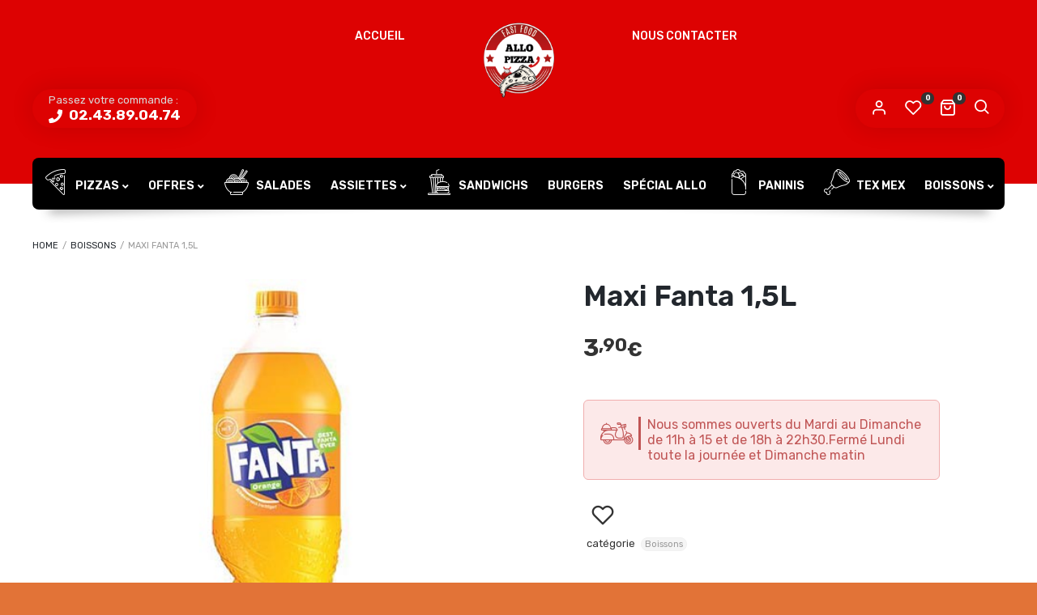

--- FILE ---
content_type: text/html; charset=UTF-8
request_url: https://allopizza72.fr/produit/maxi-fanta-15l/
body_size: 21952
content:
<!DOCTYPE html>
<html xmlns="http://www.w3.org/1999/xhtml" lang="fr-FR">
	<head>
		<meta http-equiv="Content-Type" content="text/html; charset=UTF-8" />
		<meta name="viewport" content="width=device-width, maximum-scale=1" />
		<link rel="profile" href="http://gmpg.org/xfn/11" />
		<link rel="pingback" href="https://allopizza72.fr/xmlrpc.php" />
						<script>document.documentElement.className = document.documentElement.className + ' yes-js js_active js'</script>
			<title>Maxi Fanta 1,5L &#8211; Allo Pizza Le Mans </title>
<script>window._wca = window._wca || [];</script>
<link rel='dns-prefetch' href='//stats.wp.com' />
<link rel='dns-prefetch' href='//fonts.googleapis.com' />
<link rel='dns-prefetch' href='//s.w.org' />
<link href='https://fonts.gstatic.com' crossorigin rel='preconnect' />
<link rel="alternate" type="application/rss+xml" title="Allo Pizza Le Mans  &raquo; Flux" href="https://allopizza72.fr/feed/" />
<link rel="alternate" type="application/rss+xml" title="Allo Pizza Le Mans  &raquo; Flux des commentaires" href="https://allopizza72.fr/comments/feed/" />
<link rel="alternate" type="application/rss+xml" title="Allo Pizza Le Mans  &raquo; Maxi Fanta 1,5L Flux des commentaires" href="https://allopizza72.fr/produit/maxi-fanta-15l/feed/" />
		<script type="text/javascript">
			window._wpemojiSettings = {"baseUrl":"https:\/\/s.w.org\/images\/core\/emoji\/13.0.0\/72x72\/","ext":".png","svgUrl":"https:\/\/s.w.org\/images\/core\/emoji\/13.0.0\/svg\/","svgExt":".svg","source":{"concatemoji":"https:\/\/allopizza72.fr\/wp-includes\/js\/wp-emoji-release.min.js?ver=5.5.17"}};
			!function(e,a,t){var n,r,o,i=a.createElement("canvas"),p=i.getContext&&i.getContext("2d");function s(e,t){var a=String.fromCharCode;p.clearRect(0,0,i.width,i.height),p.fillText(a.apply(this,e),0,0);e=i.toDataURL();return p.clearRect(0,0,i.width,i.height),p.fillText(a.apply(this,t),0,0),e===i.toDataURL()}function c(e){var t=a.createElement("script");t.src=e,t.defer=t.type="text/javascript",a.getElementsByTagName("head")[0].appendChild(t)}for(o=Array("flag","emoji"),t.supports={everything:!0,everythingExceptFlag:!0},r=0;r<o.length;r++)t.supports[o[r]]=function(e){if(!p||!p.fillText)return!1;switch(p.textBaseline="top",p.font="600 32px Arial",e){case"flag":return s([127987,65039,8205,9895,65039],[127987,65039,8203,9895,65039])?!1:!s([55356,56826,55356,56819],[55356,56826,8203,55356,56819])&&!s([55356,57332,56128,56423,56128,56418,56128,56421,56128,56430,56128,56423,56128,56447],[55356,57332,8203,56128,56423,8203,56128,56418,8203,56128,56421,8203,56128,56430,8203,56128,56423,8203,56128,56447]);case"emoji":return!s([55357,56424,8205,55356,57212],[55357,56424,8203,55356,57212])}return!1}(o[r]),t.supports.everything=t.supports.everything&&t.supports[o[r]],"flag"!==o[r]&&(t.supports.everythingExceptFlag=t.supports.everythingExceptFlag&&t.supports[o[r]]);t.supports.everythingExceptFlag=t.supports.everythingExceptFlag&&!t.supports.flag,t.DOMReady=!1,t.readyCallback=function(){t.DOMReady=!0},t.supports.everything||(n=function(){t.readyCallback()},a.addEventListener?(a.addEventListener("DOMContentLoaded",n,!1),e.addEventListener("load",n,!1)):(e.attachEvent("onload",n),a.attachEvent("onreadystatechange",function(){"complete"===a.readyState&&t.readyCallback()})),(n=t.source||{}).concatemoji?c(n.concatemoji):n.wpemoji&&n.twemoji&&(c(n.twemoji),c(n.wpemoji)))}(window,document,window._wpemojiSettings);
		</script>
		<style type="text/css">
img.wp-smiley,
img.emoji {
	display: inline !important;
	border: none !important;
	box-shadow: none !important;
	height: 1em !important;
	width: 1em !important;
	margin: 0 .07em !important;
	vertical-align: -0.1em !important;
	background: none !important;
	padding: 0 !important;
}
</style>
	<link rel='stylesheet' id='wp-block-library-css'  href='https://allopizza72.fr/wp-includes/css/dist/block-library/style.min.css?ver=5.5.17' type='text/css' media='all' />
<style id='wp-block-library-inline-css' type='text/css'>
.has-text-align-justify{text-align:justify;}
</style>
<link rel='stylesheet' id='wc-block-vendors-style-css'  href='https://allopizza72.fr/wp-content/plugins/woocommerce/packages/woocommerce-blocks/build/vendors-style.css?ver=4.0.0' type='text/css' media='all' />
<link rel='stylesheet' id='wc-block-style-css'  href='https://allopizza72.fr/wp-content/plugins/woocommerce/packages/woocommerce-blocks/build/style.css?ver=4.0.0' type='text/css' media='all' />
<link rel='stylesheet' id='flexslider-css'  href='https://allopizza72.fr/wp-content/plugins/js_composer/assets/lib/bower/flexslider/flexslider.min.css?ver=6.5.0' type='text/css' media='all' />
<link rel='stylesheet' id='owl-carousel-css'  href='https://allopizza72.fr/wp-content/themes/lafka/styles/owl-carousel2-dist/assets/owl.carousel.min.css?ver=2.3.4' type='text/css' media='all' />
<link rel='stylesheet' id='owl-carousel-theme-default-css'  href='https://allopizza72.fr/wp-content/themes/lafka/styles/owl-carousel2-dist/assets/owl.theme.default.min.css?ver=2.3.4' type='text/css' media='all' />
<link rel='stylesheet' id='owl-carousel-animate-css'  href='https://allopizza72.fr/wp-content/themes/lafka/styles/owl-carousel2-dist/assets/animate.css?ver=2.3.4' type='text/css' media='all' />
<link rel='stylesheet' id='cloud-zoom-css'  href='https://allopizza72.fr/wp-content/themes/lafka/styles/cloud-zoom/cloud-zoom.css?ver=1.0.2' type='text/css' media='all' />
<link rel='stylesheet' id='magnific-css'  href='https://allopizza72.fr/wp-content/themes/lafka/styles/magnific/magnific-popup.css?ver=1.0.2' type='text/css' media='all' />
<link rel='stylesheet' id='rs-plugin-settings-css'  href='https://allopizza72.fr/wp-content/plugins/revslider/public/assets/css/rs6.css?ver=6.3.9' type='text/css' media='all' />
<style id='rs-plugin-settings-inline-css' type='text/css'>
#rs-demo-id {}
</style>
<link rel='stylesheet' id='photoswipe-css'  href='https://allopizza72.fr/wp-content/plugins/woocommerce/assets/css/photoswipe/photoswipe.min.css?ver=5.0.0' type='text/css' media='all' />
<link rel='stylesheet' id='photoswipe-default-skin-css'  href='https://allopizza72.fr/wp-content/plugins/woocommerce/assets/css/photoswipe/default-skin/default-skin.min.css?ver=5.0.0' type='text/css' media='all' />
<style id='woocommerce-inline-inline-css' type='text/css'>
.woocommerce form .form-row .required { visibility: visible; }
</style>
<link rel='stylesheet' id='woocommerce_prettyPhoto_css-css'  href='//allopizza72.fr/wp-content/plugins/woocommerce/assets/css/prettyPhoto.css?ver=5.5.17' type='text/css' media='all' />
<link rel='stylesheet' id='jquery-selectBox-css'  href='https://allopizza72.fr/wp-content/plugins/yith-woocommerce-wishlist/assets/css/jquery.selectBox.css?ver=1.2.0' type='text/css' media='all' />
<link rel='preload' as='style'   href='//fonts.googleapis.com/css?family=Rubik%3A100%2C100italic%2C200%2C200italic%2C300%2C300italic%2C400%2C400italic%2C500%2C500italic%2C600%2C600italic%2C700%2C700italic%2C800%2C800italic%2C900%2C900italic%26subset%3Dlatin&#038;display=swap&#038;ver=5.5.17' type='text/css'  />
<link rel='stylesheet' onload="this.media='all'" id='lafka-fonts-css'  href='//fonts.googleapis.com/css?family=Rubik%3A100%2C100italic%2C200%2C200italic%2C300%2C300italic%2C400%2C400italic%2C500%2C500italic%2C600%2C600italic%2C700%2C700italic%2C800%2C800italic%2C900%2C900italic%26subset%3Dlatin&#038;display=swap&#038;ver=5.5.17' type='text/css' media='print' />
<link rel='stylesheet' id='lafka-preloader-css'  href='https://allopizza72.fr/wp-content/themes/lafka/styles/lafka-preloader.css?ver=5.5.17' type='text/css' media='all' />
<link rel='stylesheet' id='lafka-style-css'  href='https://allopizza72.fr/wp-content/themes/lafka/style.css?ver=5.5.17' type='text/css' media='all' />
<style id='lafka-style-inline-css' type='text/css'>
/* Site main accent color */
            ul.product_list_widget li span.quantity, .count_holder .countdown_time_tiny, .lafka_content_slider.lafka_content_slider_light_nav .owl-nav .owl-next, .lafka_content_slider.lafka_content_slider_light_nav .owl-nav .owl-prev, div.widget_categories ul li.current-cat > a:before, #lafka_price_range, ul.woocommerce-order-overview.woocommerce-thankyou-order-details.order_details li:before, p.product.woocommerce.add_to_cart_inline, .lafka-promo-wrapper .lafka-promo-text, .lafka-related-blog-posts div.post.blog-post.lafka-post-no-image .lafka_post_data_holder h2.heading-title:before, button.single_add_to_cart_button:before, .links a.button.add_to_cart_button:after, .links a.button.add_to_cart_button.ajax_add_to_cart:after, #lafka-account-holder.lafka-user-is-logged .lafka-header-account-link-holder > ul li a:hover:before, .commentlist ul.children:before, .infinite-scroll-request:before, .widget_layered_nav_filters li a:before, .links a.button.add_to_cart_button:after, .links a.button.add_to_cart_button.ajax_add_to_cart:after, div.prod_hold .name sup, #main-menu li ul.sub-menu li a sup, div.prod_hold .name sub, #content div.product div.summary h1.heading-title sup, #content div.product div.summary h1.heading-title sub, .lafka-spec-dot, .count_holder .count_info:before, .lafka-pricing-table-shortcode .title-icon-holder, .count_holder .count_info_left:before, .widget_layered_nav ul li:hover .count, .widget_layered_nav ul li.chosen a, .widget_product_categories ul li:hover > .count, .widget_product_categories ul li.current-cat > a, .widget_layered_nav ul li:hover a:before, .widget_product_categories ul li:hover a:before, .wpb_lafka_banner a span.lafka_banner-icon, .lafka-event-countdown .is-countdown, .video_controlls a#video-volume:after, div.widget_categories ul li > a:hover:before, #main-menu ul.menu > li > a:hover, #main-menu ul.menu > li.current-menu-item > a, .otw-input-wrap:before, a.bbp-forum-title:hover, .foodmenu_top .project-data .main-features .checklist li:before, body.lafka_transparent_header #main-menu ul.menu > li.current-menu-item > a:before, body.lafka_transparent_header #main-menu ul.menu > li.current-menu-item > a:before, body.lafka_transparent_header #main-menu ul.menu > li > a:hover:before {
                color: #dd3333;
            }

            #header #logo, .double-bounce1, div.product-category.product:hover h2  {
                background-color: ;
            }

            #header #logo:after {
                border-color:   transparent transparent;
            }

            #header #logo:before {
                border-color:  transparent transparent ;
            }

            #header.lafka-has-header-top #logo a:before, .woocommerce-tabs ul.tabs li.active:before, .woocommerce-tabs ul.tabs li:hover:before {
                border-color: transparent   transparent;
            }

            #header.lafka-has-header-top #logo a:after, .woocommerce-tabs ul.tabs li.active:after, .woocommerce-tabs ul.tabs li:hover:after {
                border-color: transparent transparent  ;
            }

            .lafka-author-info .title h2:after, .widget > h3:first-child:before, h2.widgettitle:before, .double-bounce2, .foodmenu-unit-info a.foodmenu-lightbox-link, blockquote, q, .wp-block-pullquote:not(.is-style-solid-color), .lafka-product-slider .owl-nav .owl-next, .lafka-product-slider .owl-nav .owl-prev, .lafka_image_list .owl-nav .owl-prev, .lafka_image_list .owl-nav .owl-next, figure.woocommerce-product-gallery__wrapper .owl-nav .owl-prev, figure.woocommerce-product-gallery__wrapper .owl-nav .owl-next, .lafka_content_slider .owl-nav .owl-next, .lafka_content_slider .owl-nav .owl-prev, .woocommerce.owl-carousel .owl-nav .owl-next, .woocommerce.owl-carousel .owl-nav .owl-prev, .related.products .owl-nav .owl-prev, .related.products .owl-nav .owl-next, .similar_projects .owl-nav .owl-prev, .similar_projects .owl-nav .owl-next, .lafka-foodmenu-shortcode .owl-nav .owl-prev, .lafka-foodmenu-shortcode .owl-nav .owl-next, .lafka_shortcode_latest_posts .owl-nav .owl-prev, .lafka_shortcode_latest_posts .owl-nav .owl-next, .lafka-quickview-images .owl-nav .owl-prev, .lafka-quickview-images .owl-nav .owl-next, .tribe-mini-calendar-event .list-date, .widget_shopping_cart_content p.buttons .button.checkout, .lafka-wcs-swatches .swatch.swatch-label.selected, .lafka-wcs-swatches .swatch.swatch-label:hover, .is-lafka-video .mfp-iframe-holder .mfp-content .mfp-close, a#cancel-comment-reply-link, blockquote:before, q:before, .commentlist li .comment-body:hover .comment-reply-link, a.lafka-post-nav .entry-info-wrap:after, .lafka-author-info .title a:after, #comments h3.heading-title span.lafka_comments_count, #comments h3.heading-title span.lafka_comments_count, div.lafka_whole_banner_wrapper:after, .blog-post:hover > .lafka_post_data_holder h2.heading-title a:after, .wpb_text_column h6 a:hover:after, .wpb_text_column h5 a:hover:after, .wpb_text_column p a:hover:after, .blog-post-meta.post-meta-top .count_comments a, div:not(.lafka_blog_masonry) > .blog-post.sticky .lafka_post_data_holder:before, .wcmp_vendor_list .wcmp_sorted_vendors:before, .tribe-events-list div.type-tribe_events .tribe-events-event-cost, .tribe-events-schedule .tribe-events-cost, .woocommerce form.track_order input.button, #bbpress-forums li.bbp-body ul.forum:hover, #bbpress-forums li.bbp-body ul.topic:hover, .woocommerce-shipping-fields input[type="checkbox"]:checked + span:before, .widget_product_categories ul li.current-cat > .count, .widget_layered_nav ul li.chosen .count, .bypostauthor > .comment-body img.avatar, .lafka_added_to_cart_notification, #yith-wcwl-popup-message, .lafka-iconbox h5:after, .lafka-pricing-heading h5:after, .lafka_title_holder.centered_title .inner h1.heading-title:before, a.sidebar-trigger, td.tribe-events-present > div:first-of-type, a.mob-close-toggle:hover, .pagination .links a:hover, .dokan-pagination-container .dokan-pagination li a:hover, a.mob-menu-toggle i, .bbp-pagination-links a:hover, .lafka_content_slider .owl-dot.active span, #main-menu ul.menu > li > a .lafka-custom-menu-label, .product-category.product h2 mark:after, #main-menu li ul.sub-menu li.lafka_colum_title > a:after, #main-menu li ul.sub-menu li.lafka_colum_title > a:before, .blog-post-meta span.sticky_post, #bbpress-forums > #subscription-toggle a.subscription-toggle, .widget > h3:first-child:before, h2.widgettitle:before, .widget > h3:first-child:after, .lafka-foodmenu-categories ul li a:hover:before, .lafka-foodmenu-categories ul li a.is-checked:before, .lafka-foodmenu-categories ul li a:hover:after, .lafka-foodmenu-categories ul li a.is-checked:after, .flex-direction-nav a, ul.status-closed li.bbp-topic-title .bbp-topic-permalink:before, ul.sticky li.bbp-topic-title .bbp-topic-permalink:before, ul.super-sticky li.bbp-topic-title .bbp-topic-permalink:before {
                background-color: #dd3333;
            }

            .lafka_image_list a.lafka-magnific-gallery-item:after, .gallery-item dt a:after, .gallery-item dd a:after, .blocks-gallery-item a:after, .lafka-user-is-logged .lafka-header-account-link-holder > ul li, .wpb_single_image a.prettyphoto:before, div.woocommerce-product-gallery__image a:before {
                background-color: #dd3333;
            }

            .vc_tta-color-white.vc_tta-style-modern .vc_tta-tab.vc_active > a, .vc_tta-color-white.vc_tta-style-modern .vc_tta-tab > a:hover, li.product-category.product h2 mark, div.product-category.product h2 mark, .bbp-topics-front ul.super-sticky:hover, .box-sort-filter .ui-slider-horizontal .ui-slider-handle, .widget_price_filter .ui-slider-handle.ui-state-default.ui-corner-all, .bbp-topics ul.super-sticky:hover, .bbp-topics ul.sticky:hover, .bbp-forum-content ul.sticky:hover {
                background-color: #dd3333 !important;
            }
 
            ul.commentlist > li.pingback {border-left-color: #dd3333 !Important;}

            .similar_projects > h4 a:after, .related.products h2 a:after, .post-type-archive-lafka-foodmenu .content_holder, .lafka-foodmenu-shortcode, .flex-direction-nav a:after, .lafka_content_slider .owl-dot.active span:after, .bypostauthor > .comment-body:before, .lafka-product-slider .count_holder, .owl-next:before, .owl-prev:before, .lafka_title_holder .inner .lafka-title-text-container:before, #spinner:before, blockquote, q, .sidebar.off-canvas-sidebar, body > div.widget.woocommerce.widget_shopping_cart, .commentlist li .comment-body:hover:before, .commentlist li .comment-body:hover:after, .lafka-header-account-link-holder, .is-lafka-video .mfp-iframe-holder .mfp-content, body > #search, .lafka-quick-view-lightbox .mfp-content, .lafka-icon-teaser-lightbox .mfp-content, div:not(.lafka_blog_masonry) > .blog-post.sticky .lafka_post_data_holder, #bbpress-forums li.bbp-body ul.forum:hover, #bbpress-forums li.bbp-body ul.topic:hover, div.product div.images ol.flex-control-nav li img.flex-active, div.product div.images ol.flex-control-nav li:hover img, .bbp-topics-front ul.super-sticky, .widget_layered_nav ul li:hover .count, .widget_layered_nav ul li.chosen .count, .widget_product_categories ul li.current-cat > .count, .widget_product_categories ul li:hover .count, #main-menu li ul.sub-menu li.lafka-highlight-menu-item:after, .error404 div.blog-post-excerpt, .lafka-none-overlay.lafka-10px-gap .foodmenu-unit-holder:hover, .foodmenu-unit-info a.foodmenu-lightbox-link:hover, body table.booked-calendar td.today .date span, .bbp-topics ul.super-sticky, .bbp-topics ul.sticky, .bbp-forum-content ul.sticky, .lafka-pulsator-accent .wpb_wrapper:after {
                border-color: #dd3333 !Important;
            }

            ::-moz-selection {
                background: #dd3333;
            }

            ::selection {
                background: #dd3333;
            }

            /* Links color */
            a, div.widget_categories ul li a:hover, nav.woocommerce-MyAccount-navigation ul li a:hover, nav.woocommerce-MyAccount-navigation ul li.is-active a, div.widget_nav_menu ul li a:hover, div.widget_archive ul li a:hover, div.widget_recent_comments ul li a:hover, div.widget_pages ul li a:hover, div.widget_links ul li a:hover, div.widget_recent_entries ul a:hover, div.widget_meta ul li a:hover, div.widget_display_forums ul li a:hover, .widget_display_replies ul li a:hover, .widget_display_topics li > a.bbp-forum-title:hover, .widget_display_stats dt:hover, .widget_display_stats dd:hover, div.widget_display_views ul li a:hover, .widget_layered_nav ul li a:hover, .widget_product_categories ul li a:hover {
                color: #dd3333;
            }

            /* Links hover color */
            a:hover {
                color: #dd3333;
            }

            /* Widgets Title Color */
            .sidebar .widget > h3:first-of-type, .sidebar .widget h2.widgettitle, .wpb_widgetised_column .box h3:first-of-type, h2.wpb_flickr_heading {
                color: #dd3333;
            }

            /* Buttons Default style */
                        .lafka-wcs-swatches .swatch {
                border-radius: 50%;
                -webkit-border-radius: 50%;
                -moz-border-radius: 50%;
            }

            span.onsale {
                border-radius: 5em;
            }

            .count_holder .count_info {
                border-radius: 3px 5em 5em 3px;
            }

            .count_holder .count_info_left {
                border-radius: 5em 3px 3px 5em;
            }

            .product-type-external .count_holder .count_info_left {
                border-radius: 5em 5em 5em 5em;
            }

            .prod_hold .lafka-variations-in-catalog.cart > span, div.prod_hold .links a.lafka-quick-view-link, div:not(.sidebar) div.widget_search input[type="text"], div:not(.sidebar) div.widget_product_search input[type="text"], a.button, .r_more_blog, a.mob-menu-toggle i, a.mob-menu-toggle i:after, .wishlist_table .links a.button.add_to_cart_button, .wcv-navigation ul.menu.horizontal li a, form .vendor_sort select, .wcv-pro-dashboard input[type="submit"], .lafka-pricing-table-button a, .widget_display_search input#bbp_search, #bbpress-forums > #subscription-toggle a.subscription-toggle, .bbp-topic-title span.bbp-st-topic-support, div.quantity, .lafka_banner_buton, .woocommerce .wishlist_table td.product-add-to-cart a.button, .widget_shopping_cart_content p.buttons .button, input.button, button.button, a.button-inline, #submit_btn, #submit, .wpcf7-submit, #bbpress-forums #bbp-search-form #bbp_search, input[type="submit"], form.mc4wp-form input[type=submit], form.mc4wp-form input[type=email] {
                border-radius: 300px !important;
            }

                        /* Wordpress Default Buttons Color */
            a.button, .r_more_blog, button.wcv-button, input.button, .wcv-navigation ul.menu.horizontal li a, input.button, .woocommerce .wishlist_table td.product-add-to-cart a.button, button.button, a.button-inline, #submit_btn, #submit, .wpcf7-submit, input.otw-submit, form.mc4wp-form input[type=submit], .tribe-events-button, input[type="submit"] {
                background-color: #dd3333;
            }

            /* Wordpress Default Buttons Hover Color */
            a.button:hover, .r_more_blog:hover, .widget_shopping_cart_content p.buttons .button:hover, .vc_btn3-style-custom:hover, input.button:hover, .wcv-navigation ul.menu.horizontal li a:hover, .wcv-navigation ul.menu.horizontal li.active a, button.button:hover, .woocommerce .wishlist_table td.product-add-to-cart a.button:hover, a.button-inline:hover, #submit_btn:hover, #submit:hover, .wpcf7-submit:hover, .r_more:hover, .r_more_right:hover, button.single_add_to_cart_button:hover, .lafka-product-slide-cart .button.add_to_cart_button:hover, input.otw-submit:hover, form.mc4wp-form input[type=submit]:hover, .wc-proceed-to-checkout a.checkout-button.button:hover {
                background-color: #22272d !important;
            }

            /* NEW label color */
            div.prod_hold .new_prod {
                background-color: #dd3333;
            }

            /* SALE label color */
            div.prod_hold .sale, span.onsale {
                background-color: #fccc4c;
            }

            /* Standard page title color (no background image) */
            #lafka_page_title h1.heading-title, #lafka_page_title h1.heading-title a, .breadcrumb, .breadcrumb a, .lafka-dark-skin #lafka_page_title h1.heading-title a, body.single-post .lafka_title_holder .blog-post-meta a {
                color: #22272d;
            }

            .breadcrumb {
                color: #999999;
            }

            /* Standard page subtitle color (no background image) */
            .lafka_title_holder h6 {
                color: #999999;
            }

            /* Customized page title color (with background image) */
            #lafka_page_title.lafka_title_holder.title_has_image h1.heading-title, #lafka_page_title.lafka_title_holder.title_has_image .blog-post-meta *, #lafka_page_title.lafka_title_holder.title_has_image .blog-post-meta .post-meta-date:before, #lafka_page_title.lafka_title_holder.title_has_image h1.heading-title a, body.single-post #lafka_page_title.lafka_title_holder.title_has_image .blog-post-meta a, #lafka_page_title.lafka_title_holder.title_has_image h6, #lafka_page_title.lafka_title_holder.title_has_image .breadcrumb, #lafka_page_title.lafka_title_holder.title_has_image .breadcrumb a {
                color: #ffffff;
            }

            body.lafka_transparent_header.lafka-transparent-dark #lafka_page_title.lafka_title_holder.title_has_image h1.heading-title, body.lafka_transparent_header.lafka-transparent-dark #lafka_page_title.lafka_title_holder.title_has_image .blog-post-meta *, body.lafka_transparent_header.lafka-transparent-dark #lafka_page_title.lafka_title_holder.title_has_image .blog-post-meta .post-meta-date:before, body.lafka_transparent_header.lafka-transparent-dark #lafka_page_title.lafka_title_holder.title_has_image h1.heading-title a, body.single-post.lafka_transparent_header.lafka-transparent-dark #lafka_page_title.lafka_title_holder.title_has_image .blog-post-meta a, body.lafka_transparent_header.lafka-transparent-dark #lafka_page_title.lafka_title_holder.title_has_image h6, body.lafka_transparent_header.lafka-transparent-dark #lafka_page_title.lafka_title_holder.title_has_image .breadcrumb, body.lafka_transparent_header.lafka-transparent-dark #lafka_page_title.lafka_title_holder.title_has_image .breadcrumb a {
                color: #22272d;
            }

            /* Standard page title background color (no background image) */
            .lafka_title_holder, .lafka_title_holder .inner:before, body.lafka_header_left .lafka_title_holder:not(.title_has_image) .inner {
                background-color: #f7f7f7;
            }

            /* Standard page title border color (no background image) */
            .lafka_title_holder, body.lafka_header_left .lafka_title_holder:not(.title_has_image) .inner {
                border-color: #f0f0f0;
            }

            .lafka_title_holder .inner:before {
                border-color: transparent #f0f0f0 #f0f0f0 transparent;
            }

            
                        .lafka_title_holder .inner h1.heading-title {
                text-transform: uppercase;
            }
            
            
            /* Top Menu Bar Visible on Mobile */
                        /* Header top bar background color */
            #header_top {
                background-color: ;
                            }

            /* Main menu links color and typography */
            
            #main-menu {
                background-color: #000000;
            }

            .lafka-search-cart-holder .lafka-search-trigger > a:hover, .lafka-search-cart-holder #cart-module a.cart-contents:hover, .lafka-search-cart-holder .lafka-wishlist-counter a:hover, #lafka-account-holder > a:hover, #lafka-account-holder.active > a {
                background-color: #000000            }

            #main-menu ul.menu > li > a, #main-menu li div.lafka-mega-menu > ul.sub-menu > li > a, .lafka-wishlist-counter a, #header .lafka-search-cart-holder .video_controlls a, .lafka_mega_text_block .widget > h3:first-of-type {
                color: #ffffff;
                font-size: 14px;
                font-weight:600;font-style:normal;            }

            /* Main menu links hover color */
            ul#mobile-menu.menu li a {
                font-size: 14px;
            font-weight:600;font-style:normal;            }

            /* Main menu links hover color */
            #main-menu ul.menu li:hover > a i, #main-menu ul.menu > li.current-menu-item > a i, #main-menu ul.menu > li:hover > a, #main-menu ul.menu > li.current-menu-item > a, #main-menu ul.menu > li.lafka-highlight-menu-item > a, body.lafka_transparent_header #header #main-menu ul.menu > li:hover > a, body.lafka_transparent_header #header #main-menu ul.menu > li.current-menu-item > a, #cart-module a.cart-contents, #main-menu li div.lafka-mega-menu > ul.sub-menu > li > a:hover {
                color: #dd3333;
            }

            /* Main menu background hover color */
                                    #main-menu ul.menu > li.lafka-highlight-menu-item > a, #main-menu ul.menu > li.lafka-highlight-menu-item:after {
                background-color: #dd3333;
            }

            #main-menu ul.menu > li.lafka-highlight-menu-item:after {
                border-color: #dd3333;
            }

                        /* Top menu links color and typography */
                                    #main-menu ul.menu > li > a, #lafka_footer_menu > li a, #header #logo .lafka-logo-title, ul.lafka-top-menu > li a {
                text-transform: uppercase;
            }
                        /* Main menu icons color */
                        #main-menu ul.menu li a i {
                color: #ffffff;
            }

            
            #header .lafka-top-bar-message, #header .lafka-top-bar-message span, #header .lafka-top-bar-message span a, #header .lafka-top-bar-message span.lafka-top-bar-message-text {
                color: #ffffff;
            }

            .lafka-search-cart-holder .lafka-search-trigger > a, .lafka-search-cart-holder #cart-module a.cart-contents, .lafka-search-cart-holder #cart-module a.cart-contents::before, .lafka-search-cart-holder .lafka-wishlist-counter a, .lafka-search-cart-holder .lafka-wishlist-counter a i, #lafka-account-holder i {
                color: #ffffff;
            }

            /* Header top bar menu links color */
            ul.lafka-top-menu > li a {
                color: #ffffff;
                font-size: 14px;
                font-weight:500;font-style:normal;            }

            /* Header top bar menu links hover color */
            ul.lafka-top-menu li a:hover, body.lafka_transparent_header ul.lafka-top-menu > li > a:hover, ul.lafka-top-menu > li.current-menu-item > a {
                color: #ffffff !important;
            }

            ul.lafka-top-menu ul.sub-menu li a:hover, ul.lafka-top-menu li:hover ul.sub-menu a:hover {
                background-color: ;
            }

            /* Collapsible Pre-Header background color */
            #pre_header, #pre_header:before {
                background-color: #fcfcfc;
            }

            /* Collapsible Pre-Header titles color */
            #pre_header .widget > h3:first-child {
                color: #22272d;
            }

            /* Collapsible Pre-Header titles border color */
            #pre_header .widget > h3:first-child, #pre_header > .inner ul.product_list_widget li, #pre_header > .inner div.widget_nav_menu ul li a, #pre_header > .inner ul.products-list li {
                border-color: #f1f1f1;
            }

            #pre_header > .inner div.widget_categories ul li, #pre_header > .inner div.widget_archive ul li, #pre_header > .inner div.widget_recent_comments ul li, #pre_header > .inner div.widget_pages ul li,
            #pre_header > .inner div.widget_links ul li, #pre_header > .inner div.widget_recent_entries ul li, #pre_header > .inner div.widget_meta ul li, #pre_header > .inner div.widget_display_forums ul li,
            #pre_header > .inner .widget_display_replies ul li, #pre_header > .inner .widget_display_views ul li {
                border-color: #f1f1f1;
            }

            /* Collapsible Pre-Header links color */
            #pre_header a {
                color: #22272d;
            }

            /* Page Title background */
                       
            /* Header background */
                        
            #header, #header.lafka-sticksy:before, .lafka-top-bar-message, .lafka-search-cart-holder {
                background-color: #dd0202;
            }

            /* footer_background */
                                    #footer {
                background-color: #dd3333;
            }

            /* footer_titles_color + footer_title_border_color */
            #footer .widget > h3:first-child {
                color: #ffffff;
                border-color: #f1f1f1;
            }

            #footer > .inner ul.product_list_widget li, #footer > .inner div.widget_nav_menu ul li a, #footer > .inner ul.products-list li, #lafka_footer_menu > li {
                border-color: #f1f1f1;
            }

           #powered .lafka-social ul li a {
                color: #ffffff;
            }

             /* footer_menu_links_color */
             #footer > .inner #lafka_footer_menu > li a {
                color: #fccc4c;
            }

                        #powered .author_credits a {color: #ffffff;}
            
            /* footer_links_color */
            #footer > .inner a {
                color: #ffffff;
            }

            /* footer_text_color */
            #footer {
                color: #f1f1f1;
            }

            #footer > .inner div.widget_categories ul li, #footer > .inner div.widget_archive ul li, #footer > .inner div.widget_recent_comments ul li, #footer > .inner div.widget_pages ul li,
            #footer > .inner div.widget_links ul li, #footer > .inner div.widget_recent_entries ul li, #footer > .inner div.widget_meta ul li, #footer > .inner div.widget_display_forums ul li,
            #footer > .inner .widget_display_replies ul li, #footer > .inner .widget_display_views ul li, #footer > .inner div.widget_nav_menu ul li {
                border-color: #f1f1f1;
            }

            /* footer_copyright_bar_bckgr_color */
            #powered {
                                background-color: #dd3333;
                                color: #ffffff;
            }

            /* Body font */
                        body, #bbpress-forums .bbp-body div.bbp-reply-content {
                                    font-family: Rubik;
                                font-size: 16px;
                color: #888888;
                font-display:fallback;
            }

            #header #logo .lafka-logo-subtitle, #header2 #logo .lafka-logo-subtitle {
                color: #888888;
            }

            /* Text logo color and typography */
                        #header #logo .lafka-logo-title, #header2 #logo .lafka-logo-title {
                color: #ffffff;
                font-size: 21px;
            font-weight:700;font-style:normal;            }

                        #header #logo:before, #header #logo:after, #header #logo a:before, #header #logo a:after {
                display: none !important;
            }
            #header #logo {
                padding: 20px 15px;
                top: auto !important;
                border-radius: 0 0 4px 4px;
                -webkit-box-shadow: 0 0px 30px 0 rgba(0,0,0,.15);
                box-shadow: 0 0px 30px 0 rgba(0,0,0,.15);
                margin-bottom: 15px;
            }
            #header.lafka-has-header-top #logo {
                top: -15px !important;
            }
                        
                        #header #logo { box-shadow: none !important; }
            #header #logo:before, #header #logo:after, #header #logo a:before, #header #logo a:after {
                display: none !important;
            }
            
            
            
            /* Heading fonts */
                                        h1, h2, h3, h4, h5, h6, .foodmenu_top .project-data .project-details .lafka-foodmenu-main-price, p.wp-block-cover-text, .lafka-product-summary-wrapper div.lafka-share-links span, #comments .nav-next a, #comments .nav-previous a, #tab-reviews #reply-title, .woocommerce-form-coupon-toggle .woocommerce-info, .woocommerce-form-login-toggle .woocommerce-info, .r_more_blog, p.woocommerce-thankyou-order-received, nav.woocommerce-MyAccount-navigation ul li a, #lafka-account-holder.lafka-user-is-logged .lafka-header-account-link-holder > ul li a, .lafka-header-user-data small, a.lafka-post-nav .entry-info span.entry-title, .wp-block-cover-image .wp-block-cover-image-text, .wp-block-cover-image h2, .lafka-product-popup-link > a, .vendor_description .vendor_img_add .vendor_address p.wcmp_vendor_name, .tribe-events-event-cost, .tribe-events-schedule .tribe-events-cost, .lafka-page-load-status, .widget_layered_nav_filters li a, section.woocommerce-order-details, ul.woocommerce-error, table.woocommerce-checkout-review-order-table, body.woocommerce-cart .cart-collaterals, .cart-info table.shop_table.cart, ul.woocommerce-order-overview.woocommerce-thankyou-order-details.order_details li, .countdown_time_tiny, blockquote, q, #lafka_footer_menu > li a, .lafka-pagination-numbers .owl-dot:before, .lafka-wcs-swatches .swatch.swatch-label, .foodmenu-unit-info small, .widget .post-date, div.widget_nav_menu ul li a, .comment-body span, .comment-reply-link, span.edit-link a, #reviews .commentlist li .meta, div.widget_categories ul li a, div.widget_archive ul li a, div.widget_recent_entries ul li a, div.widget_recent_comments ul li a, .woocommerce p.cart-empty, div.woocommerce-MyAccount-content .myaccount_user, label, .lafka-pricing-table-content, p.product.woocommerce.add_to_cart_inline, .product-filter .limit b, .product-filter .sort b, .product-filter .price_label, .contact-form .content span, .tribe-countdown-text, .lafka-event-countdown .is-countdown, .lafka-foodmenu-categories ul li a, div.prod_hold .name, #header #logo .lafka-logo-title, #header2 #logo .lafka-logo-title, .lafka-counter-h1, .lafka-typed-h1, .lafka-typed-h2, .lafka-typed-h3, .lafka-typed-h4, .lafka-typed-h5, .lafka-typed-h6, .lafka-counter-h2, body.woocommerce-account #customer_login.col2-set .owl-nav button, .woocommerce #customer_login.u-columns.col2-set .owl-nav button, .lafka-counter-h3, .error404 div.blog-post-excerpt:before, #yith-wcwl-popup-message #yith-wcwl-message, div.added-product-text strong, .vc_pie_chart .vc_pie_chart_value, .countdown-amount, .lafka-product-slide-price, .lafka-counter-h4, .lafka-counter-h5, .lafka-search-cart-holder #search input[type="text"], .lafka-counter-h6, .vc_tta-tabs:not(.vc_tta-style-modern) .vc_tta-tab, div.product .price span, a.bbp-forum-title, p.logged-in-as, .lafka-pricing-table-price, li.bbp-forum-info, li.bbp-topic-title .bbp-topic-permalink, .breadcrumb, .offer_title, ul.tabs a, .wpb_tabs .wpb_tabs_nav li a, .wpb_tour .wpb_tabs_nav a, .wpb_accordion .wpb_accordion_wrapper .wpb_accordion_header a, .post-date .num, .lafka-products-list-view div.prod_hold .name, .lafka_shortcode_count_holder .countdown-amount, .blog-post-meta a, .widget_shopping_cart_content p.total, .foodmenu_top .project-data .project-details .simple-list-underlined li, .foodmenu_top .project-data .main-features .checklist li, .summary.entry-summary .yith-wcwl-add-to-wishlist a {
                    font-family: Rubik;
                    font-display:fallback;
                }

                .u-column1 h2, .u-column2 h3, .lafka_title_holder h1.heading-title {
                    font-family: Rubik !important;
                    font-display:fallback;
                }

                
                                #main-menu ul.menu li a, ul#mobile-menu.menu li a, #main-menu li div.lafka-mega-menu > ul.sub-menu > li.lafka_colum_title > a, ul.lafka-top-menu > li a {
                    font-family: Rubik;
                    font-display:fallback;
                }

                
                                a.button, input.button, .lafka-filter-widgets-triger, .lafka-reset-filters, .wcv-navigation ul.menu.horizontal li a, .wcv-pro-dashboard input[type="submit"], button.button, input[type="submit"], a.button-inline, .lafka_banner_buton, #submit_btn, #submit, .wpcf7-submit, .col2-set.addresses header a.edit, div.product input.qty, .lafka-pricing-table-button a, .vc_btn3 {
                    font-family: Rubik;
                    font-display:fallback;
                }

                                        /* H1 */
                        h1, .lafka-counter-h1, .lafka-typed-h1, .lafka-dropcap p:first-letter, .lafka-dropcap h1:first-letter, .lafka-dropcap h2:first-letter, .lafka-dropcap h3:first-letter, .lafka-dropcap h4:first-letter, .lafka-dropcap h5:first-letter, .lafka-dropcap h6:first-letter {
                color: #22272d;
                font-size: 60px;
            font-weight:600;font-style:normal;            }

            /* H2 */
                        h2, .lafka-counter-h2, p.wp-block-cover-text, .lafka-typed-h2, .wp-block-cover-image .wp-block-cover-image-text, .wp-block-cover-image h2, .icon_teaser h3:first-child, body.woocommerce-account #customer_login.col2-set .owl-nav button, .woocommerce #customer_login.u-columns.col2-set .owl-nav button, .related.products h2, .similar_projects > h4 a, .related.products h2 a, .upsells.products h2, .similar_projects > h4, .lafka-related-blog-posts > h4, .tribe-events-related-events-title {
                color: #22272d;
                font-size: 48px;
            font-weight:300;font-style:normal;            }
            .lafka-foodmenu-categories ul li a {
                color: #22272d; 
            }

            /* H3 */
                        h3, .lafka-counter-h3, .lafka-typed-h3, .woocommerce p.cart-empty, #tab-reviews #reply-title {
                color: #22272d;
                font-size: 30px;
            font-weight:300;font-style:normal;            }

            /* H4 */
                        h4, .lafka-counter-h4, .lafka-typed-h4 {
                color: #22272d;
                font-size: 24px;
            font-weight:300;font-style:normal;            }

            /* H5 */
                        h5, .lafka-counter-h5, .lafka-typed-h5 {
                color: #22272d;
                font-size: 21px;
            font-weight:300;font-style:normal;            }

            /* H6 */
                        h6, .lafka-counter-h6, .lafka-typed-h6 {
                color: #22272d;
                font-size: 19px;
            font-weight:300;font-style:normal;            }

            
                        @media only screen and (min-width: 320px) and (max-width: 767px) {
                body div.prod_hold, body li.product-category, body div.product-category {
                    width: 49.5% !important;
                }
                body div.prod_hold {
                    padding: 7px;
                }
                div.prod_hold .name  {
                    font-size:12px;
                    text-transform: none;
                }
                .prod_hold .price_hold {
                    font-size: 13px;
                    font-weight: 500;
                }
                .prod_hold .lafka-list-prod-summary, div.prod_hold .links {
                    padding: 10px 0px;
                    left: 0px;
                    right: 0px;
                }
                div.prod_hold .links {
                    padding: 0px 0px 15px 0px;
                    top: auto !important;
                    position: relative;
                    opacity: 1;
                }
                div.prod_hold a.button, .links a.button.add_to_cart_button, .links a.button.add_to_cart_button.ajax_add_to_cart, .links .yith-wcwl-add-to-wishlist, .links a.lafka-quick-view-link {
                    margin-right: 0 !important;
                }
                div.prod_hold .sale {
                    display: none;
                }
            }

            
            /* Add to Cart Color */
            button.single_add_to_cart_button, .foodmenu_top .project-data .project-details a.button {
                background-color: #dd3333 !important;
            }
            div.prod_hold .links a.lafka-quick-view-link:hover, .lafka-product-slide-cart .button.add_to_cart_button:hover {
                color: #dd3333;
            }
            .prod_hold .price_hold {
            color: #feda5e;
            background-color: #4d2c21;
            }

            table.compare-list .add-to-cart td a.lafka-quick-view-link, table.compare-list .add-to-cart td a.compare.button {
                display: none !important;
            }
</style>
<link rel='stylesheet' id='lafka-responsive-css'  href='https://allopizza72.fr/wp-content/themes/lafka/styles/lafka-responsive.css?ver=5.5.17' type='text/css' media='all' />
<link rel='preload' as='style'   href='https://allopizza72.fr/wp-content/themes/lafka/styles/font-awesome/css/v4-shims.min.css?ver=5.5.17' type='text/css'  />
<link rel='stylesheet' onload="this.media='all'" id='font_awesome_5_shims-css'  href='https://allopizza72.fr/wp-content/themes/lafka/styles/font-awesome/css/v4-shims.min.css?ver=5.5.17' type='text/css' media='print' />
<link rel='preload' as='style'   href='https://allopizza72.fr/wp-content/themes/lafka/styles/font-awesome/css/all.min.css?ver=5.5.17' type='text/css'  />
<link rel='stylesheet' onload="this.media='all'" id='font_awesome_5-css'  href='https://allopizza72.fr/wp-content/themes/lafka/styles/font-awesome/css/all.min.css?ver=5.5.17' type='text/css' media='print' />
<link rel='preload' as='style'   href='https://allopizza72.fr/wp-content/themes/lafka/styles/et-line-font/style.css?ver=5.5.17' type='text/css'  />
<link rel='stylesheet' onload="this.media='all'" id='et-line-font-css'  href='https://allopizza72.fr/wp-content/themes/lafka/styles/et-line-font/style.css?ver=5.5.17' type='text/css' media='print' />
<link rel='preload' as='style'   href='https://allopizza72.fr/wp-content/themes/lafka/styles/flaticon/font/flaticon.css?ver=5.5.17' type='text/css'  />
<link rel='stylesheet' onload="this.media='all'" id='flaticon-css'  href='https://allopizza72.fr/wp-content/themes/lafka/styles/flaticon/font/flaticon.css?ver=5.5.17' type='text/css' media='print' />
<link rel='preload' as='font' id='tiza-css'  href='https://allopizza72.fr/wp-content/themes/lafka/styles/fonts/tiza.woff' type='font/woff' crossorigin='anonymous'  />
<link rel='preload' as='font' id='feather-css'  href='https://allopizza72.fr/wp-content/themes/lafka/styles/fonts/feather.woff' type='font/woff' crossorigin='anonymous'  />
<link rel='stylesheet' id='lafka-wcs-frontend-css'  href='https://allopizza72.fr/wp-content/plugins/lafka-plugin/incl/swatches/../../assets/css/lafka-plugin-swatches.css?ver=20160615' type='text/css' media='all' />
<link rel='stylesheet' id='jetpack_css-css'  href='https://allopizza72.fr/wp-content/plugins/jetpack/css/jetpack.css?ver=9.4.4' type='text/css' media='all' />
<link rel='stylesheet' id='wdp_pricing-table-css'  href='https://allopizza72.fr/wp-content/plugins/advanced-dynamic-pricing-for-woocommerce/BaseVersion/assets/css/pricing-table.css?ver=3.2.2' type='text/css' media='all' />
<link rel='stylesheet' id='wdp_deals-table-css'  href='https://allopizza72.fr/wp-content/plugins/advanced-dynamic-pricing-for-woocommerce/BaseVersion/assets/css/deals-table.css?ver=3.2.2' type='text/css' media='all' />
<script type='text/javascript' src='https://allopizza72.fr/wp-includes/js/jquery/jquery.js?ver=1.12.4-wp' id='jquery-core-js'></script>
<script type='text/javascript' src='https://allopizza72.fr/wp-content/plugins/revslider/public/assets/js/rbtools.min.js?ver=6.3.9' id='tp-tools-js'></script>
<script type='text/javascript' src='https://allopizza72.fr/wp-content/plugins/revslider/public/assets/js/rs6.min.js?ver=6.3.9' id='revmin-js'></script>
<script type='text/javascript' src='https://allopizza72.fr/wp-content/plugins/woocommerce/assets/js/jquery-blockui/jquery.blockUI.min.js?ver=2.70' id='jquery-blockui-js'></script>
<script type='text/javascript' id='wc-add-to-cart-js-extra'>
/* <![CDATA[ */
var wc_add_to_cart_params = {"ajax_url":"\/wp-admin\/admin-ajax.php","wc_ajax_url":"\/?wc-ajax=%%endpoint%%","i18n_view_cart":"Voir le panier","cart_url":"https:\/\/allopizza72.fr\/checkout\/","is_cart":"","cart_redirect_after_add":"yes"};
/* ]]> */
</script>
<script type='text/javascript' src='https://allopizza72.fr/wp-content/plugins/woocommerce/assets/js/frontend/add-to-cart.min.js?ver=5.0.0' id='wc-add-to-cart-js'></script>
<script type='text/javascript' src='https://allopizza72.fr/wp-content/plugins/js_composer/assets/js/vendors/woocommerce-add-to-cart.js?ver=6.5.0' id='vc_woocommerce-add-to-cart-js-js'></script>
<script defer type='text/javascript' src='https://stats.wp.com/s-202604.js' id='woocommerce-analytics-js'></script>
<script type='text/javascript' src='https://allopizza72.fr/wp-content/themes/lafka/js/modernizr.custom.js?ver=5.5.17' id='modernizr-js'></script>
<script type='text/javascript' id='wdp_deals-js-extra'>
/* <![CDATA[ */
var script_data = {"ajaxurl":"https:\/\/allopizza72.fr\/wp-admin\/admin-ajax.php","update_price_with_qty":"","js_init_trigger":""};
/* ]]> */
</script>
<script type='text/javascript' src='https://allopizza72.fr/wp-content/plugins/advanced-dynamic-pricing-for-woocommerce/BaseVersion/assets/js/frontend.js?ver=3.2.2' id='wdp_deals-js'></script>
<link rel="https://api.w.org/" href="https://allopizza72.fr/wp-json/" /><link rel="alternate" type="application/json" href="https://allopizza72.fr/wp-json/wp/v2/product/6351" /><link rel="EditURI" type="application/rsd+xml" title="RSD" href="https://allopizza72.fr/xmlrpc.php?rsd" />
<link rel="wlwmanifest" type="application/wlwmanifest+xml" href="https://allopizza72.fr/wp-includes/wlwmanifest.xml" /> 
<meta name="generator" content="WordPress 5.5.17" />
<meta name="generator" content="WooCommerce 5.0.0" />
<link rel="canonical" href="https://allopizza72.fr/produit/maxi-fanta-15l/" />
<link rel='shortlink' href='https://allopizza72.fr/?p=6351' />
<link rel="alternate" type="application/json+oembed" href="https://allopizza72.fr/wp-json/oembed/1.0/embed?url=https%3A%2F%2Fallopizza72.fr%2Fproduit%2Fmaxi-fanta-15l%2F" />
<link rel="alternate" type="text/xml+oembed" href="https://allopizza72.fr/wp-json/oembed/1.0/embed?url=https%3A%2F%2Fallopizza72.fr%2Fproduit%2Fmaxi-fanta-15l%2F&#038;format=xml" />
<style type='text/css'>img#wpstats{display:none}</style>	<noscript><style>.woocommerce-product-gallery{ opacity: 1 !important; }</style></noscript>
	        <style type="text/css">
            .wdp_bulk_table_content .wdp_pricing_table_caption { color: #6d6d6d ! important} .wdp_bulk_table_content table thead td { color: #6d6d6d ! important} .wdp_bulk_table_content table thead td { background-color: #efefef ! important} .wdp_bulk_table_content table tbody td { color: #6d6d6d ! important} .wdp_bulk_table_content table tbody td { background-color: #ffffff ! important} .wdp_bulk_table_content .wdp_pricing_table_footer { color: #6d6d6d ! important}        </style>
        <meta name="generator" content="Powered by WPBakery Page Builder - drag and drop page builder for WordPress."/>
<style type="text/css" id="custom-background-css">
body.custom-background { background-color: #e27337; }
</style>
	<meta name="generator" content="Powered by Slider Revolution 6.3.9 - responsive, Mobile-Friendly Slider Plugin for WordPress with comfortable drag and drop interface." />
<link rel="icon" href="https://allopizza72.fr/wp-content/uploads/2021/12/cropped-logo-scala-32x32.png" sizes="32x32" />
<link rel="icon" href="https://allopizza72.fr/wp-content/uploads/2021/12/cropped-logo-scala-192x192.png" sizes="192x192" />
<link rel="apple-touch-icon" href="https://allopizza72.fr/wp-content/uploads/2021/12/cropped-logo-scala-180x180.png" />
<meta name="msapplication-TileImage" content="https://allopizza72.fr/wp-content/uploads/2021/12/cropped-logo-scala-270x270.png" />
<script type="text/javascript">function setREVStartSize(e){
			//window.requestAnimationFrame(function() {				 
				window.RSIW = window.RSIW===undefined ? window.innerWidth : window.RSIW;	
				window.RSIH = window.RSIH===undefined ? window.innerHeight : window.RSIH;	
				try {								
					var pw = document.getElementById(e.c).parentNode.offsetWidth,
						newh;
					pw = pw===0 || isNaN(pw) ? window.RSIW : pw;
					e.tabw = e.tabw===undefined ? 0 : parseInt(e.tabw);
					e.thumbw = e.thumbw===undefined ? 0 : parseInt(e.thumbw);
					e.tabh = e.tabh===undefined ? 0 : parseInt(e.tabh);
					e.thumbh = e.thumbh===undefined ? 0 : parseInt(e.thumbh);
					e.tabhide = e.tabhide===undefined ? 0 : parseInt(e.tabhide);
					e.thumbhide = e.thumbhide===undefined ? 0 : parseInt(e.thumbhide);
					e.mh = e.mh===undefined || e.mh=="" || e.mh==="auto" ? 0 : parseInt(e.mh,0);		
					if(e.layout==="fullscreen" || e.l==="fullscreen") 						
						newh = Math.max(e.mh,window.RSIH);					
					else{					
						e.gw = Array.isArray(e.gw) ? e.gw : [e.gw];
						for (var i in e.rl) if (e.gw[i]===undefined || e.gw[i]===0) e.gw[i] = e.gw[i-1];					
						e.gh = e.el===undefined || e.el==="" || (Array.isArray(e.el) && e.el.length==0)? e.gh : e.el;
						e.gh = Array.isArray(e.gh) ? e.gh : [e.gh];
						for (var i in e.rl) if (e.gh[i]===undefined || e.gh[i]===0) e.gh[i] = e.gh[i-1];
											
						var nl = new Array(e.rl.length),
							ix = 0,						
							sl;					
						e.tabw = e.tabhide>=pw ? 0 : e.tabw;
						e.thumbw = e.thumbhide>=pw ? 0 : e.thumbw;
						e.tabh = e.tabhide>=pw ? 0 : e.tabh;
						e.thumbh = e.thumbhide>=pw ? 0 : e.thumbh;					
						for (var i in e.rl) nl[i] = e.rl[i]<window.RSIW ? 0 : e.rl[i];
						sl = nl[0];									
						for (var i in nl) if (sl>nl[i] && nl[i]>0) { sl = nl[i]; ix=i;}															
						var m = pw>(e.gw[ix]+e.tabw+e.thumbw) ? 1 : (pw-(e.tabw+e.thumbw)) / (e.gw[ix]);					
						newh =  (e.gh[ix] * m) + (e.tabh + e.thumbh);
					}				
					if(window.rs_init_css===undefined) window.rs_init_css = document.head.appendChild(document.createElement("style"));					
					document.getElementById(e.c).height = newh+"px";
					window.rs_init_css.innerHTML += "#"+e.c+"_wrapper { height: "+newh+"px }";				
				} catch(e){
					console.log("Failure at Presize of Slider:" + e)
				}					   
			//});
		  };</script>
<noscript><style> .wpb_animate_when_almost_visible { opacity: 1; }</style></noscript>	</head>

	<body class="product-template-default single single-product postid-6351 custom-background theme-lafka woocommerce woocommerce-page woocommerce-no-js lafka-store-closed lafka-disabled-cart-buttons lafka_fullwidth lafka-reveal-footer lafka-fullwidth-blog-pages wpb-js-composer js-comp-ver-6.5.0 vc_responsive">
				<div class="mask">
				<div id="spinner"><div class="double-bounce1"></div><div class="double-bounce2"></div>
				</div>
			</div>
				            <audio id="cart_add_sound" controls preload="auto" hidden="hidden">
                <source src="https://allopizza72.fr/wp-content/themes/lafka/image/cart_add.wav" type="audio/wav">
            </audio>
				<div id="menu_mobile" class="menu-main-menu-container">        <ul class="lafka-mobile-menu-tabs">
            <li>
                <a class="lafka-mobile-menu-tab-link" href="#lafka_mobile_menu_tab">Menu</a>
            </li>
	        			                <li>
                    <a class="lafka-mobile-wishlist" href="https://allopizza72.fr/favorites/">Ma liste</a>
                </li>
			            <li>
                <a class="mob-close-toggle"></a>
            </li>
        </ul>
        <div id="lafka_mobile_menu_tab">
            <ul id="mobile-menu" class="menu"><li id="menu-item-4675" class="menu-item menu-item-type-custom menu-item-object-custom menu-item-has-children menu-item-4675"><a href="#">Pizzas</a>
<ul class="sub-menu">
	<li id="menu-item-4627" class="menu-item menu-item-type-custom menu-item-object-custom menu-item-4627"><a href="https://allopizza72.fr/categorie-produit/pizzas-junior/">Pizzas Junior</a></li>
	<li id="menu-item-4628" class="menu-item menu-item-type-custom menu-item-object-custom menu-item-4628"><a href="https://allopizza72.fr/categorie-produit/pizzas-senior/">Pizzas Senior</a></li>
	<li id="menu-item-5771" class="menu-item menu-item-type-custom menu-item-object-custom menu-item-5771"><a href="https://allopizza72.fr/categorie-produit/pizzas-familiales/">Pizzas Familiales</a></li>
</ul>
</li>
<li id="menu-item-5786" class="menu-item menu-item-type-custom menu-item-object-custom menu-item-has-children menu-item-5786"><a href="https://allopizza72.fr/categorie-produit/offres/">Offres</a>
<ul class="sub-menu">
	<li id="menu-item-6384" class="menu-item menu-item-type-custom menu-item-object-custom menu-item-6384"><a href="https://allopizza72.fr/categorie-produit/menus-midi/">Menus Midi</a></li>
</ul>
</li>
<li id="menu-item-4416" class="menu-item menu-item-type-custom menu-item-object-custom menu-item-4416"><a href="https://allopizza72.fr/categorie-produit/salades">Salades</a></li>
<li id="menu-item-5782" class="menu-item menu-item-type-custom menu-item-object-custom menu-item-has-children menu-item-5782"><a href="https://allopizza72.fr/categorie-produit/assiettes/">Assiettes</a>
<ul class="sub-menu">
	<li id="menu-item-6385" class="menu-item menu-item-type-custom menu-item-object-custom menu-item-6385"><a href="https://allopizza72.fr/categorie-produit/gratins/">Grâtins</a></li>
</ul>
</li>
<li id="menu-item-5241" class="menu-item menu-item-type-custom menu-item-object-custom menu-item-5241"><a href="https://allopizza72.fr/categorie-produit/sandwichs/">Sandwichs</a></li>
<li id="menu-item-4476" class="menu-item menu-item-type-custom menu-item-object-custom menu-item-4476"><a href="https://allopizza72.fr/categorie-produit/burgers/">Burgers</a></li>
<li id="menu-item-5785" class="menu-item menu-item-type-custom menu-item-object-custom menu-item-5785"><a href="https://allopizza72.fr/categorie-produit/Special-Allo">Spécial Allo</a></li>
<li id="menu-item-4399" class="menu-item menu-item-type-custom menu-item-object-custom menu-item-4399"><a href="https://allopizza72.fr/categorie-produit/paninis">Paninis</a></li>
<li id="menu-item-4636" class="menu-item menu-item-type-custom menu-item-object-custom menu-item-4636"><a href="https://allopizza72.fr/categorie-produit/tex-mex/">Tex Mex</a></li>
<li id="menu-item-4673" class="menu-item menu-item-type-custom menu-item-object-custom menu-item-has-children menu-item-4673"><a href="https://allopizza72.fr/categorie-produit/boissons/">Boissons</a>
<ul class="sub-menu">
	<li id="menu-item-4674" class="menu-item menu-item-type-custom menu-item-object-custom menu-item-4674"><a href="https://allopizza72.fr/categorie-produit/desserts/">Desserts</a></li>
</ul>
</li>
</ul>
        </div>
				</div>		            <div id="search">
													
<form role="search" method="get" id="searchform" action="https://allopizza72.fr/">
	<div>
		<input type="text" value="" name="s" id="s" placeholder="rechercher Produits" />
        <small class="lafka-search-hint-text">Type and hit Enter to Search</small>
		<input type="submit" id="searchsubmit" value="rechercher Produits" />
		<input type="hidden" name="post_type" value="product" />
	</div>
</form>				            </div>
				<!-- MAIN WRAPPER -->
		<div id="container">
			
				
				
				<!-- HEADER -->
								<div id="header" class="lafka-has-header-top"  >
											<div id="header_top" class="fixed">
							<div class="inner">
																<div id="lafka-top-right-menu-container" class="menu-top-menu-right-container"><ul id="lafka-top-right-menu" class="lafka-top-menu"><li id="menu-item-4237" class="menu-item menu-item-type-post_type menu-item-object-page menu-item-4237"><a href="https://allopizza72.fr/contacts-2/">Nous contacter</a></li>
</ul></div><div  id="logo">
    <a href="https://allopizza72.fr/"
       title="Allo Pizza Le Mans " rel="home">
		<img width="600" height="600" src="https://allopizza72.fr/wp-content/uploads/2021/12/logo.png" class="persistent_logo" alt="" loading="lazy" srcset="https://allopizza72.fr/wp-content/uploads/2021/12/logo.png 600w, https://allopizza72.fr/wp-content/uploads/2021/12/logo-300x300.png 300w, https://allopizza72.fr/wp-content/uploads/2021/12/logo-150x150.png 150w, https://allopizza72.fr/wp-content/uploads/2021/12/logo-100x100.png 100w, https://allopizza72.fr/wp-content/uploads/2021/12/logo-60x60.png 60w" sizes="(max-width: 600px) 100vw, 600px" />		    </a>
</div><div id="lafka-top-left-menu-container" class="menu-top-menu-left-container"><ul id="lafka-top-left-menu" class="lafka-top-menu"><li id="menu-item-4424" class="menu-item menu-item-type-post_type menu-item-object-page menu-item-home menu-item-4424"><a href="https://allopizza72.fr/">Accueil</a></li>
</ul></div>							</div>
						</div>
					
					<div class="inner main_menu_holder fixed has-main-menu">
						                            <div class="lafka-top-bar-message">
	                                                                <span class="lafka-top-bar-message-text">
                                        Passez votre commande :                                    </span>
	                            								                                    <span class="lafka-top-bar-phone">
												<a href="tel:0243890474">											02.43.89.04.74											</a>											</span>
								                            </div>
						
						
						<a class="mob-menu-toggle" href="#"><i class="fa fa-bars"></i></a>

													<div class="lafka-search-cart-holder">
								                                    <div class="lafka-search-trigger">
                                        <a href="#" title="rechercher"><i class="fa fa-search"></i></a>
                                    </div>
								
								<!-- SHOPPING CART -->
																	<ul id="cart-module" class="site-header-cart">
												<li class="">
			<a id="lafka_quick_cart_link" class="cart-contents" href="https://allopizza72.fr/checkout/" title="Voir votre panier">
				<span class="count">0</span>
			</a>
		</li>
												<li>
											<div class="widget woocommerce widget_shopping_cart"><div class="widget_shopping_cart_content"></div></div>										</li>
									</ul>
																<!-- END OF SHOPPING CART -->

																	<div class="lafka-wishlist-counter">
										<a href="https://allopizza72.fr/favorites/" title="favoris">
											<i class="fa fa-heart"></i>
											<span class="lafka-wish-number">0</span>
										</a>
									</div>
								
								
																
																										                                    <div id="lafka-account-holder" class="lafka-user-not-logged" >
                                        <a href="https://allopizza72.fr/cart/" title="Mon compte">
                                            <i class="fa fa-user"></i>
                                        </a>
                                        <div class="lafka-header-account-link-holder">
		                                    			                                    <div class="woocommerce"><div class="woocommerce-notices-wrapper"></div>

<div class="u-columns col2-set" id="customer_login">

	<div class="u-column1 col-1">


		<h2>Connexion</h2>

		<form class="woocommerce-form woocommerce-form-login login" method="post">

			
			<p class="woocommerce-form-row woocommerce-form-row--wide form-row form-row-wide">
				<label for="username">Identifiant ou adresse de messagerie&nbsp;<span class="required">*</span></label>
				<input type="text" class="woocommerce-Input woocommerce-Input--text input-text" name="username" id="username" autocomplete="username" value="" />			</p>
			<p class="woocommerce-form-row woocommerce-form-row--wide form-row form-row-wide">
				<label for="password">Mot de passe&nbsp;<span class="required">*</span></label>
				<input class="woocommerce-Input woocommerce-Input--text input-text" type="password" name="password" id="password" autocomplete="current-password" />
			</p>

			
			<p class="form-row">
				<label class="woocommerce-form__label woocommerce-form__label-for-checkbox woocommerce-form-login__rememberme">
					<input class="woocommerce-form__input woocommerce-form__input-checkbox" name="rememberme" type="checkbox" id="rememberme" value="forever" /> <span>Se souvenir de moi</span>
				</label>
				<input type="hidden" id="woocommerce-login-nonce" name="woocommerce-login-nonce" value="28ff70eb97" /><input type="hidden" name="_wp_http_referer" value="/produit/maxi-fanta-15l/" />				<button type="submit" class="woocommerce-button button woocommerce-form-login__submit" name="login" value="Identification">Identification</button>
			</p>
			<p class="woocommerce-LostPassword lost_password">
				<a href="https://allopizza72.fr/cart/lost-password/">Mot de passe perdu ?</a>
			</p>

			
		</form>


	</div>

	<div class="u-column2 col-2">

		<h2>S&rsquo;enregistrer</h2>

		<form method="post" class="woocommerce-form woocommerce-form-register register"  >

			
			
			<p class="woocommerce-form-row woocommerce-form-row--wide form-row form-row-wide">
				<label for="reg_email">Adresse de messagerie&nbsp;<span class="required">*</span></label>
				<input type="email" class="woocommerce-Input woocommerce-Input--text input-text" name="email" id="reg_email" autocomplete="email" value="" />			</p>

			
				<p>Un mot de passe sera envoyé vers votre adresse de messagerie.</p>

			
			<div class="woocommerce-privacy-policy-text"><p>Vos données personnelles seront utilisées pour vous accompagner au cours de votre visite du site web, gérer l’accès à votre compte, et pour d’autres raisons décrites dans notre <a href="https://allopizza72.fr/mentions-legales/" class="woocommerce-privacy-policy-link" target="_blank">politique de confidentialité</a>.</p>
</div>
			<p class="woocommerce-form-row form-row">
				<input type="hidden" id="woocommerce-register-nonce" name="woocommerce-register-nonce" value="d688661eaa" /><input type="hidden" name="_wp_http_referer" value="/produit/maxi-fanta-15l/" />				<button type="submit" class="woocommerce-Button woocommerce-button button woocommerce-form-register__submit" name="register" value="S&rsquo;enregistrer">S&rsquo;enregistrer</button>
			</p>

			
		</form>

	</div>

</div>

</div>		                                                                            </div>
                                    </div>
								
							</div>
												<div id="main-menu" class="menu-main-menu-container"><ul id="main_nav" class="menu"><li class="menu-item menu-item-type-custom menu-item-object-custom menu-item-has-children menu-item-4675 lafka-link-has-icon"><a href="#"><i class="flaticon-023-pizza-slice"></i> Pizzas</a>
<ul class="sub-menu">
	<li class="menu-item menu-item-type-custom menu-item-object-custom menu-item-4627 lafka-link-has-icon"><a href="https://allopizza72.fr/categorie-produit/pizzas-junior/"><i class="flaticon-023-pizza-slice"></i> Pizzas Junior</a></li>
	<li class="menu-item menu-item-type-custom menu-item-object-custom menu-item-4628 lafka-link-has-icon"><a href="https://allopizza72.fr/categorie-produit/pizzas-senior/"><i class="flaticon-023-pizza-slice"></i> Pizzas Senior</a></li>
	<li class="menu-item menu-item-type-custom menu-item-object-custom menu-item-5771 lafka-link-has-icon"><a href="https://allopizza72.fr/categorie-produit/pizzas-familiales/"><i class="flaticon-023-pizza-slice"></i> Pizzas Familiales</a></li>
</ul>
</li>
<li class="menu-item menu-item-type-custom menu-item-object-custom menu-item-has-children menu-item-5786"><a href="https://allopizza72.fr/categorie-produit/offres/">Offres</a>
<ul class="sub-menu">
	<li class="menu-item menu-item-type-custom menu-item-object-custom menu-item-6384"><a href="https://allopizza72.fr/categorie-produit/menus-midi/">Menus Midi</a></li>
</ul>
</li>
<li class="menu-item menu-item-type-custom menu-item-object-custom menu-item-4416 lafka-link-has-icon"><a href="https://allopizza72.fr/categorie-produit/salades"><i class="flaticon-003-chinese-food"></i> Salades</a></li>
<li class="menu-item menu-item-type-custom menu-item-object-custom menu-item-has-children menu-item-5782"><a href="https://allopizza72.fr/categorie-produit/assiettes/">Assiettes</a>
<ul class="sub-menu">
	<li class="menu-item menu-item-type-custom menu-item-object-custom menu-item-6385"><a href="https://allopizza72.fr/categorie-produit/gratins/">Grâtins</a></li>
</ul>
</li>
<li class="menu-item menu-item-type-custom menu-item-object-custom menu-item-5241 lafka-link-has-icon"><a href="https://allopizza72.fr/categorie-produit/sandwichs/"><i class="flaticon-006-burger-2"></i> Sandwichs</a></li>
<li class="menu-item menu-item-type-custom menu-item-object-custom menu-item-4476"><a href="https://allopizza72.fr/categorie-produit/burgers/">Burgers</a></li>
<li class="menu-item menu-item-type-custom menu-item-object-custom menu-item-5785"><a href="https://allopizza72.fr/categorie-produit/Special-Allo">Spécial Allo</a></li>
<li class="menu-item menu-item-type-custom menu-item-object-custom menu-item-4399 lafka-link-has-icon"><a href="https://allopizza72.fr/categorie-produit/paninis"><i class="flaticon-030-kebab"></i> Paninis</a></li>
<li class="menu-item menu-item-type-custom menu-item-object-custom menu-item-4636 lafka-link-has-icon"><a href="https://allopizza72.fr/categorie-produit/tex-mex/"><i class="flaticon-016-chicken-leg-1"></i> Tex Mex</a></li>
<li class="menu-item menu-item-type-custom menu-item-object-custom menu-item-has-children menu-item-4673"><a href="https://allopizza72.fr/categorie-produit/boissons/">Boissons</a>
<ul class="sub-menu">
	<li class="menu-item menu-item-type-custom menu-item-object-custom menu-item-4674"><a href="https://allopizza72.fr/categorie-produit/desserts/">Desserts</a></li>
</ul>
</li>
</ul></div>					</div>
				</div>
				<!-- END OF HEADER -->
			
	
<div id="content" class="content-area  lafka-right-sidebar">

    
    <div id="products-wrapper" class="inner site-main" role="main">
        
		
			<div class="woocommerce-notices-wrapper"></div>
<div id="product-6351" class="box box-common fixed lafka-single-product product type-product post-6351 status-publish first instock product_cat-boissons has-post-thumbnail taxable shipping-taxable purchasable product-type-simple">
    <div class="content_holder">
	            <div class="lafka-product-summary-wrapper lafka-image-list-product-gallery">
	        <div class="breadcrumb"><a href="https://allopizza72.fr/">Home</a> <span class="lafka-breadcrumb-delimiter">/</span> <a href="https://allopizza72.fr/categorie-produit/boissons/">Boissons</a> <span class="lafka-breadcrumb-delimiter">/</span> Maxi Fanta 1,5L</div>            <div class="woocommerce-product-gallery woocommerce-product-gallery--with-images woocommerce-product-gallery--columns-4 images" data-columns="4" style="opacity: 0; transition: opacity .25s ease-in-out;">

    
	<figure class="woocommerce-product-gallery__wrapper">
		<div data-thumb="https://allopizza72.fr/wp-content/uploads/2021/10/fanta-max-100x100.jpg" data-thumb-alt="" class="woocommerce-product-gallery__image"><a href="https://allopizza72.fr/wp-content/uploads/2021/10/fanta-max.jpg"><img width="512" height="512" src="https://allopizza72.fr/wp-content/uploads/2021/10/fanta-max.jpg" class="wp-post-image" alt="" loading="lazy" title="fanta-max.jpg" data-caption="" data-src="https://allopizza72.fr/wp-content/uploads/2021/10/fanta-max.jpg" data-large_image="https://allopizza72.fr/wp-content/uploads/2021/10/fanta-max.jpg" data-large_image_width="512" data-large_image_height="512" srcset="https://allopizza72.fr/wp-content/uploads/2021/10/fanta-max.jpg 512w, https://allopizza72.fr/wp-content/uploads/2021/10/fanta-max-300x300.jpg 300w, https://allopizza72.fr/wp-content/uploads/2021/10/fanta-max-150x150.jpg 150w, https://allopizza72.fr/wp-content/uploads/2021/10/fanta-max-100x100.jpg 100w, https://allopizza72.fr/wp-content/uploads/2021/10/fanta-max-60x60.jpg 60w" sizes="(max-width: 512px) 100vw, 512px" /></a></div>	</figure>
</div>
	                    <div class="summary entry-summary">

                <h1 class="product_title entry-title heading-title">Maxi Fanta 1,5L</h1><p class="price"><span class="woocommerce-Price-amount amount"><bdi>3<sup>,90</sup><span class="woocommerce-Price-currencySymbol">&euro;</span></bdi></span></p>

	<span class="lafka-separator"></span>
	<form class="cart" action="https://allopizza72.fr/produit/maxi-fanta-15l/" method="post" enctype='multipart/form-data'>
		
		    <div class="quantity">
	            <label class="screen-reader-text" for="quantity_6971b5859059f">Maxi Fanta 1,5L Quantité</label>
        <input
                type="number"
                id="quantity_6971b5859059f"
                class="input-text qty text"
                step="1"
                min="1"
                max=""
                name="quantity"
                value="1"
                title="Qty"
                size="4"
                placeholder=""
                inputmode="numeric"
        />

        <input type="button" value="+" class="lafka-qty-plus" />
        <input type="button" value="-" class="lafka-qty-minus" />
	        </div>
	
		<button type="submit" name="add-to-cart" value="6351" class="single_add_to_cart_button button alt">commandez</button>

		            <div class="lafka-closed-store-message">Nous sommes ouverts du Mardi au Dimanche de 11h à 15 et de 18h à 22h30.Fermé Lundi toute la journée et Dimanche matin				            </div>
			</form>

	

<div class="yith-wcwl-add-to-wishlist add-to-wishlist-6351  wishlist-fragment on-first-load" data-fragment-ref="6351" data-fragment-options="{&quot;base_url&quot;:&quot;&quot;,&quot;in_default_wishlist&quot;:false,&quot;is_single&quot;:true,&quot;show_exists&quot;:false,&quot;product_id&quot;:6351,&quot;parent_product_id&quot;:6351,&quot;product_type&quot;:&quot;simple&quot;,&quot;show_view&quot;:true,&quot;browse_wishlist_text&quot;:&quot;Voir la liste d\u2019envies&quot;,&quot;already_in_wishslist_text&quot;:&quot;Le produit est d\u00e9j\u00e0 dans votre liste de souhaits\u00a0!&quot;,&quot;product_added_text&quot;:&quot;Produit ajout\u00e9 !&quot;,&quot;heading_icon&quot;:&quot;fa-heart-o&quot;,&quot;available_multi_wishlist&quot;:false,&quot;disable_wishlist&quot;:false,&quot;show_count&quot;:false,&quot;ajax_loading&quot;:false,&quot;loop_position&quot;:&quot;after_add_to_cart&quot;,&quot;item&quot;:&quot;add_to_wishlist&quot;}">
			
			<!-- ADD TO WISHLIST -->
			
<div class="yith-wcwl-add-button">
	<a href="?add_to_wishlist=6351" rel="nofollow" data-product-id="6351" data-product-type="simple" data-original-product-id="6351" class="add_to_wishlist single_add_to_wishlist" data-title="Ajouter à la liste d’envies">
		<i class="yith-wcwl-icon fa fa-heart-o"></i>		<span>Ajouter à la liste d’envies</span>
	</a>
</div>
			<!-- COUNT TEXT -->
			
			</div><div class="tagcloud product_meta">
        <span class="posted_in">catégorie</span><a href="https://allopizza72.fr/categorie-produit/boissons/" rel="tag">Boissons</a>	    </div>
            </div><!-- .summary -->
            <div class="clear"></div>
        </div><!-- .lafka-product-summary-wrapper -->
        
	<div class="woocommerce-tabs wc-tabs-wrapper">
		<ul class="tabs wc-tabs" role="tablist">
							<li class="reviews_tab" id="tab-title-reviews" role="tab" aria-controls="tab-reviews">
					<a href="#tab-reviews">
						Avis (0)					</a>
				</li>
					</ul>
					<div class="woocommerce-Tabs-panel woocommerce-Tabs-panel--reviews panel entry-content wc-tab" id="tab-reviews" role="tabpanel" aria-labelledby="tab-title-reviews">
				<div id="reviews" class="woocommerce-Reviews">
	<div id="comments">
		<h2 class="woocommerce-Reviews-title">
			Avis		</h2>

					<p class="woocommerce-noreviews">Il n’y a pas encore d’avis.</p>
			</div>

			<div id="review_form_wrapper">
			<div id="review_form">
					<div id="respond" class="comment-respond">
		<span id="reply-title" class="comment-reply-title">Soyez le premier à laisser votre avis sur &ldquo;Maxi Fanta 1,5L&rdquo; <small><a rel="nofollow" id="cancel-comment-reply-link" href="/produit/maxi-fanta-15l/#respond" style="display:none;">Annuler la réponse</a></small></span><form action="https://allopizza72.fr/wp-comments-post.php" method="post" id="commentform" class="comment-form"><p class="comment-notes"><span id="email-notes">Votre adresse de messagerie ne sera pas publiée.</span> Les champs obligatoires sont indiqués avec <span class="required">*</span></p><div class="comment-form-rating"><label for="rating">Votre note&nbsp;<span class="required">*</span></label><select name="rating" id="rating" required>
						<option value="">Évaluation...</option>
						<option value="5">Parfait</option>
						<option value="4">Bon</option>
						<option value="3">Moyen</option>
						<option value="2">Pas mal</option>
						<option value="1">Très mauvais</option>
					</select></div><p class="comment-form-comment"><label for="comment">Votre avis&nbsp;<span class="required">*</span></label><textarea id="comment" name="comment" cols="45" rows="8" required></textarea></p><p class="comment-form-author"><label for="author">Nom&nbsp;<span class="required">*</span></label><input id="author" name="author" type="text" value="" size="30" required /></p>
<p class="comment-form-email"><label for="email">E-mail &nbsp;<span class="required">*</span></label><input id="email" name="email" type="email" value="" size="30" required /></p>
<p class="comment-form-cookies-consent"><input id="wp-comment-cookies-consent" name="wp-comment-cookies-consent" type="checkbox" value="yes" /> <label for="wp-comment-cookies-consent">Enregistrer mon nom, mon e-mail et mon site web dans le navigateur pour mon prochain commentaire.</label></p>
<p class="form-submit"><input name="submit" type="submit" id="submit" class="submit" value="Soumettre" /> <input type='hidden' name='comment_post_ID' value='6351' id='comment_post_ID' />
<input type='hidden' name='comment_parent' id='comment_parent' value='0' />
</p><p style="display: none;"><input type="hidden" id="ak_js" name="ak_js" value="233"/></p></form>	</div><!-- #respond -->
				</div>
		</div>
	
	<div class="clear"></div>
</div>
			</div>
		
			</div>


    <section class="related products">
				            <h2>Other             <a class="lafka-related-browse" href="https://allopizza72.fr/categorie-produit/boissons/" title="Browse more &quot;Boissons&quot;">
				Boissons             </a>
			you&#039;ll love</h2>
		
		        <!-- Container for flex carousel on related products  -->
        <div>

			
				<div class="prod_hold lafka-prodhover-zoom lafka-buttons-on-hover product type-product post-6379 status-publish first instock product_cat-boissons has-post-thumbnail taxable shipping-taxable purchasable product-type-simple">

	<div class="image">
        <a href="https://allopizza72.fr/produit/cristaline-fraise/">
			<img width="300" height="300" src="https://allopizza72.fr/wp-content/uploads/2022/03/cristaline-eau-plate-aromatis-e-parfum-fraise-lot-6-bouteilles-50-cl_527600-300x300.jpg" class="attachment-woocommerce_thumbnail size-woocommerce_thumbnail" alt="" loading="lazy" srcset="https://allopizza72.fr/wp-content/uploads/2022/03/cristaline-eau-plate-aromatis-e-parfum-fraise-lot-6-bouteilles-50-cl_527600-300x300.jpg 300w, https://allopizza72.fr/wp-content/uploads/2022/03/cristaline-eau-plate-aromatis-e-parfum-fraise-lot-6-bouteilles-50-cl_527600-150x150.jpg 150w, https://allopizza72.fr/wp-content/uploads/2022/03/cristaline-eau-plate-aromatis-e-parfum-fraise-lot-6-bouteilles-50-cl_527600-100x100.jpg 100w, https://allopizza72.fr/wp-content/uploads/2022/03/cristaline-eau-plate-aromatis-e-parfum-fraise-lot-6-bouteilles-50-cl_527600-60x60.jpg 60w, https://allopizza72.fr/wp-content/uploads/2022/03/cristaline-eau-plate-aromatis-e-parfum-fraise-lot-6-bouteilles-50-cl_527600.jpg 410w" sizes="(max-width: 300px) 100vw, 300px" />			        </a>
		
<div class="yith-wcwl-add-to-wishlist add-to-wishlist-6379  wishlist-fragment on-first-load" data-fragment-ref="6379" data-fragment-options="{&quot;base_url&quot;:&quot;&quot;,&quot;in_default_wishlist&quot;:false,&quot;is_single&quot;:false,&quot;show_exists&quot;:false,&quot;product_id&quot;:6379,&quot;parent_product_id&quot;:6379,&quot;product_type&quot;:&quot;simple&quot;,&quot;show_view&quot;:false,&quot;browse_wishlist_text&quot;:&quot;Voir la liste d\u2019envies&quot;,&quot;already_in_wishslist_text&quot;:&quot;Le produit est d\u00e9j\u00e0 dans votre liste de souhaits\u00a0!&quot;,&quot;product_added_text&quot;:&quot;Produit ajout\u00e9 !&quot;,&quot;heading_icon&quot;:&quot;fa-heart-o&quot;,&quot;available_multi_wishlist&quot;:false,&quot;disable_wishlist&quot;:false,&quot;show_count&quot;:false,&quot;ajax_loading&quot;:false,&quot;loop_position&quot;:&quot;after_add_to_cart&quot;,&quot;item&quot;:&quot;add_to_wishlist&quot;}">
			
			<!-- ADD TO WISHLIST -->
			
<div class="yith-wcwl-add-button">
	<a href="?add_to_wishlist=6379" rel="nofollow" data-product-id="6379" data-product-type="simple" data-original-product-id="6379" class="add_to_wishlist single_add_to_wishlist" data-title="Ajouter à la liste d’envies">
		<i class="yith-wcwl-icon fa fa-heart-o"></i>		<span>Ajouter à la liste d’envies</span>
	</a>
</div>
			<!-- COUNT TEXT -->
			
			</div></div>	<div class="lafka-list-prod-summary">
		<a class="wrap_link" href="https://allopizza72.fr/produit/cristaline-fraise/">
			<span class="name">
    			Cristaline fraise			</span>
		</a>
							
	<div class="price_hold"><span class="woocommerce-Price-amount amount">2<sup>,00</sup><span class="woocommerce-Price-currencySymbol">&euro;</span></span></div>
		        <!-- Small countdown -->
			</div>
	

	<div class="links"><a href="?add-to-cart=6379" data-quantity="1" class="button product_type_simple add_to_cart_button ajax_add_to_cart" title="Ajouter au panier" data-product_id="6379" data-product_sku="" aria-label="Ajouter &ldquo;Cristaline fraise&rdquo; à votre panier" rel="nofollow">Ajouter au panier</a><a href="#" class="lafka-quick-view-link" data-id="6379" title="Passer une commande maintenant">Passer une commande maintenant</a></div>
</div>
			
				<div class="prod_hold lafka-prodhover-zoom lafka-buttons-on-hover product type-product post-6371 status-publish first instock product_cat-boissons has-post-thumbnail taxable shipping-taxable purchasable product-type-simple">

	<div class="image">
        <a href="https://allopizza72.fr/produit/fanta-citron-33cl/">
			<img width="300" height="300" src="https://allopizza72.fr/wp-content/uploads/2021/03/24-canettes-de-fanta-citron-24-x-33-cl-300x300.jpg" class="attachment-woocommerce_thumbnail size-woocommerce_thumbnail" alt="" loading="lazy" srcset="https://allopizza72.fr/wp-content/uploads/2021/03/24-canettes-de-fanta-citron-24-x-33-cl-300x300.jpg 300w, https://allopizza72.fr/wp-content/uploads/2021/03/24-canettes-de-fanta-citron-24-x-33-cl-150x150.jpg 150w, https://allopizza72.fr/wp-content/uploads/2021/03/24-canettes-de-fanta-citron-24-x-33-cl-768x768.jpg 768w, https://allopizza72.fr/wp-content/uploads/2021/03/24-canettes-de-fanta-citron-24-x-33-cl-640x640.jpg 640w, https://allopizza72.fr/wp-content/uploads/2021/03/24-canettes-de-fanta-citron-24-x-33-cl-100x100.jpg 100w, https://allopizza72.fr/wp-content/uploads/2021/03/24-canettes-de-fanta-citron-24-x-33-cl-60x60.jpg 60w, https://allopizza72.fr/wp-content/uploads/2021/03/24-canettes-de-fanta-citron-24-x-33-cl-600x600.jpg 600w, https://allopizza72.fr/wp-content/uploads/2021/03/24-canettes-de-fanta-citron-24-x-33-cl.jpg 800w" sizes="(max-width: 300px) 100vw, 300px" />			        </a>
		
<div class="yith-wcwl-add-to-wishlist add-to-wishlist-6371  wishlist-fragment on-first-load" data-fragment-ref="6371" data-fragment-options="{&quot;base_url&quot;:&quot;&quot;,&quot;in_default_wishlist&quot;:false,&quot;is_single&quot;:false,&quot;show_exists&quot;:false,&quot;product_id&quot;:6371,&quot;parent_product_id&quot;:6371,&quot;product_type&quot;:&quot;simple&quot;,&quot;show_view&quot;:false,&quot;browse_wishlist_text&quot;:&quot;Voir la liste d\u2019envies&quot;,&quot;already_in_wishslist_text&quot;:&quot;Le produit est d\u00e9j\u00e0 dans votre liste de souhaits\u00a0!&quot;,&quot;product_added_text&quot;:&quot;Produit ajout\u00e9 !&quot;,&quot;heading_icon&quot;:&quot;fa-heart-o&quot;,&quot;available_multi_wishlist&quot;:false,&quot;disable_wishlist&quot;:false,&quot;show_count&quot;:false,&quot;ajax_loading&quot;:false,&quot;loop_position&quot;:&quot;after_add_to_cart&quot;,&quot;item&quot;:&quot;add_to_wishlist&quot;}">
			
			<!-- ADD TO WISHLIST -->
			
<div class="yith-wcwl-add-button">
	<a href="?add_to_wishlist=6371" rel="nofollow" data-product-id="6371" data-product-type="simple" data-original-product-id="6371" class="add_to_wishlist single_add_to_wishlist" data-title="Ajouter à la liste d’envies">
		<i class="yith-wcwl-icon fa fa-heart-o"></i>		<span>Ajouter à la liste d’envies</span>
	</a>
</div>
			<!-- COUNT TEXT -->
			
			</div></div>	<div class="lafka-list-prod-summary">
		<a class="wrap_link" href="https://allopizza72.fr/produit/fanta-citron-33cl/">
			<span class="name">
    			Fanta citron 33cL			</span>
		</a>
							
	<div class="price_hold"><span class="woocommerce-Price-amount amount">2<sup>,00</sup><span class="woocommerce-Price-currencySymbol">&euro;</span></span></div>
		        <!-- Small countdown -->
			</div>
	

	<div class="links"><a href="?add-to-cart=6371" data-quantity="1" class="button product_type_simple add_to_cart_button ajax_add_to_cart" title="Ajouter au panier" data-product_id="6371" data-product_sku="" aria-label="Ajouter &ldquo;Fanta citron 33cL&rdquo; à votre panier" rel="nofollow">Ajouter au panier</a><a href="#" class="lafka-quick-view-link" data-id="6371" title="Passer une commande maintenant">Passer une commande maintenant</a></div>
</div>
			
				<div class="prod_hold lafka-prodhover-zoom lafka-buttons-on-hover product type-product post-6340 status-publish first instock product_cat-boissons has-post-thumbnail taxable shipping-taxable purchasable product-type-simple">

	<div class="image">
        <a href="https://allopizza72.fr/produit/tropico-33cl/">
			<img width="300" height="300" src="https://allopizza72.fr/wp-content/uploads/2022/02/tropico33-300x300.jpg" class="attachment-woocommerce_thumbnail size-woocommerce_thumbnail" alt="" loading="lazy" srcset="https://allopizza72.fr/wp-content/uploads/2022/02/tropico33-300x300.jpg 300w, https://allopizza72.fr/wp-content/uploads/2022/02/tropico33-150x150.jpg 150w, https://allopizza72.fr/wp-content/uploads/2022/02/tropico33-100x100.jpg 100w, https://allopizza72.fr/wp-content/uploads/2022/02/tropico33-60x60.jpg 60w, https://allopizza72.fr/wp-content/uploads/2022/02/tropico33.jpg 512w" sizes="(max-width: 300px) 100vw, 300px" />			        </a>
		
<div class="yith-wcwl-add-to-wishlist add-to-wishlist-6340  wishlist-fragment on-first-load" data-fragment-ref="6340" data-fragment-options="{&quot;base_url&quot;:&quot;&quot;,&quot;in_default_wishlist&quot;:false,&quot;is_single&quot;:false,&quot;show_exists&quot;:false,&quot;product_id&quot;:6340,&quot;parent_product_id&quot;:6340,&quot;product_type&quot;:&quot;simple&quot;,&quot;show_view&quot;:false,&quot;browse_wishlist_text&quot;:&quot;Voir la liste d\u2019envies&quot;,&quot;already_in_wishslist_text&quot;:&quot;Le produit est d\u00e9j\u00e0 dans votre liste de souhaits\u00a0!&quot;,&quot;product_added_text&quot;:&quot;Produit ajout\u00e9 !&quot;,&quot;heading_icon&quot;:&quot;fa-heart-o&quot;,&quot;available_multi_wishlist&quot;:false,&quot;disable_wishlist&quot;:false,&quot;show_count&quot;:false,&quot;ajax_loading&quot;:false,&quot;loop_position&quot;:&quot;after_add_to_cart&quot;,&quot;item&quot;:&quot;add_to_wishlist&quot;}">
			
			<!-- ADD TO WISHLIST -->
			
<div class="yith-wcwl-add-button">
	<a href="?add_to_wishlist=6340" rel="nofollow" data-product-id="6340" data-product-type="simple" data-original-product-id="6340" class="add_to_wishlist single_add_to_wishlist" data-title="Ajouter à la liste d’envies">
		<i class="yith-wcwl-icon fa fa-heart-o"></i>		<span>Ajouter à la liste d’envies</span>
	</a>
</div>
			<!-- COUNT TEXT -->
			
			</div></div>	<div class="lafka-list-prod-summary">
		<a class="wrap_link" href="https://allopizza72.fr/produit/tropico-33cl/">
			<span class="name">
    			Tropico 33cL			</span>
		</a>
							
	<div class="price_hold"><span class="woocommerce-Price-amount amount">2<sup>,00</sup><span class="woocommerce-Price-currencySymbol">&euro;</span></span></div>
		        <!-- Small countdown -->
			</div>
	

	<div class="links"><a href="?add-to-cart=6340" data-quantity="1" class="button product_type_simple add_to_cart_button ajax_add_to_cart" title="Ajouter au panier" data-product_id="6340" data-product_sku="" aria-label="Ajouter &ldquo;Tropico 33cL&rdquo; à votre panier" rel="nofollow">Ajouter au panier</a><a href="#" class="lafka-quick-view-link" data-id="6340" title="Passer une commande maintenant">Passer une commande maintenant</a></div>
</div>
			
				<div class="prod_hold lafka-prodhover-zoom lafka-buttons-on-hover product type-product post-6350 status-publish first instock product_cat-boissons has-post-thumbnail taxable shipping-taxable purchasable product-type-simple">

	<div class="image">
        <a href="https://allopizza72.fr/produit/maxi-coca-cola-125l/">
			<img width="300" height="300" src="https://allopizza72.fr/wp-content/uploads/2021/10/coca-max-300x300.jpg" class="attachment-woocommerce_thumbnail size-woocommerce_thumbnail" alt="" loading="lazy" srcset="https://allopizza72.fr/wp-content/uploads/2021/10/coca-max-300x300.jpg 300w, https://allopizza72.fr/wp-content/uploads/2021/10/coca-max-150x150.jpg 150w, https://allopizza72.fr/wp-content/uploads/2021/10/coca-max-100x100.jpg 100w, https://allopizza72.fr/wp-content/uploads/2021/10/coca-max-60x60.jpg 60w, https://allopizza72.fr/wp-content/uploads/2021/10/coca-max.jpg 512w" sizes="(max-width: 300px) 100vw, 300px" />			        </a>
		
<div class="yith-wcwl-add-to-wishlist add-to-wishlist-6350  wishlist-fragment on-first-load" data-fragment-ref="6350" data-fragment-options="{&quot;base_url&quot;:&quot;&quot;,&quot;in_default_wishlist&quot;:false,&quot;is_single&quot;:false,&quot;show_exists&quot;:false,&quot;product_id&quot;:6350,&quot;parent_product_id&quot;:6350,&quot;product_type&quot;:&quot;simple&quot;,&quot;show_view&quot;:false,&quot;browse_wishlist_text&quot;:&quot;Voir la liste d\u2019envies&quot;,&quot;already_in_wishslist_text&quot;:&quot;Le produit est d\u00e9j\u00e0 dans votre liste de souhaits\u00a0!&quot;,&quot;product_added_text&quot;:&quot;Produit ajout\u00e9 !&quot;,&quot;heading_icon&quot;:&quot;fa-heart-o&quot;,&quot;available_multi_wishlist&quot;:false,&quot;disable_wishlist&quot;:false,&quot;show_count&quot;:false,&quot;ajax_loading&quot;:false,&quot;loop_position&quot;:&quot;after_add_to_cart&quot;,&quot;item&quot;:&quot;add_to_wishlist&quot;}">
			
			<!-- ADD TO WISHLIST -->
			
<div class="yith-wcwl-add-button">
	<a href="?add_to_wishlist=6350" rel="nofollow" data-product-id="6350" data-product-type="simple" data-original-product-id="6350" class="add_to_wishlist single_add_to_wishlist" data-title="Ajouter à la liste d’envies">
		<i class="yith-wcwl-icon fa fa-heart-o"></i>		<span>Ajouter à la liste d’envies</span>
	</a>
</div>
			<!-- COUNT TEXT -->
			
			</div></div>	<div class="lafka-list-prod-summary">
		<a class="wrap_link" href="https://allopizza72.fr/produit/maxi-coca-cola-125l/">
			<span class="name">
    			Maxi Coca Cola 1,25L			</span>
		</a>
							
	<div class="price_hold"><span class="woocommerce-Price-amount amount">3<sup>,90</sup><span class="woocommerce-Price-currencySymbol">&euro;</span></span></div>
		        <!-- Small countdown -->
			</div>
	

	<div class="links"><a href="?add-to-cart=6350" data-quantity="1" class="button product_type_simple add_to_cart_button ajax_add_to_cart" title="Ajouter au panier" data-product_id="6350" data-product_sku="" aria-label="Ajouter &ldquo;Maxi Coca Cola 1,25L&rdquo; à votre panier" rel="nofollow">Ajouter au panier</a><a href="#" class="lafka-quick-view-link" data-id="6350" title="Passer une commande maintenant">Passer une commande maintenant</a></div>
</div>
			
				<div class="prod_hold lafka-prodhover-zoom lafka-buttons-on-hover product type-product post-6345 status-publish first instock product_cat-boissons has-post-thumbnail taxable shipping-taxable purchasable product-type-simple">

	<div class="image">
        <a href="https://allopizza72.fr/produit/sprite-33cl/">
			<img width="300" height="300" src="https://allopizza72.fr/wp-content/uploads/2021/10/sprite33-300x300.jpg" class="attachment-woocommerce_thumbnail size-woocommerce_thumbnail" alt="" loading="lazy" srcset="https://allopizza72.fr/wp-content/uploads/2021/10/sprite33-300x300.jpg 300w, https://allopizza72.fr/wp-content/uploads/2021/10/sprite33-150x150.jpg 150w, https://allopizza72.fr/wp-content/uploads/2021/10/sprite33-100x100.jpg 100w, https://allopizza72.fr/wp-content/uploads/2021/10/sprite33-60x60.jpg 60w, https://allopizza72.fr/wp-content/uploads/2021/10/sprite33.jpg 512w" sizes="(max-width: 300px) 100vw, 300px" />			        </a>
		
<div class="yith-wcwl-add-to-wishlist add-to-wishlist-6345  wishlist-fragment on-first-load" data-fragment-ref="6345" data-fragment-options="{&quot;base_url&quot;:&quot;&quot;,&quot;in_default_wishlist&quot;:false,&quot;is_single&quot;:false,&quot;show_exists&quot;:false,&quot;product_id&quot;:6345,&quot;parent_product_id&quot;:6345,&quot;product_type&quot;:&quot;simple&quot;,&quot;show_view&quot;:false,&quot;browse_wishlist_text&quot;:&quot;Voir la liste d\u2019envies&quot;,&quot;already_in_wishslist_text&quot;:&quot;Le produit est d\u00e9j\u00e0 dans votre liste de souhaits\u00a0!&quot;,&quot;product_added_text&quot;:&quot;Produit ajout\u00e9 !&quot;,&quot;heading_icon&quot;:&quot;fa-heart-o&quot;,&quot;available_multi_wishlist&quot;:false,&quot;disable_wishlist&quot;:false,&quot;show_count&quot;:false,&quot;ajax_loading&quot;:false,&quot;loop_position&quot;:&quot;after_add_to_cart&quot;,&quot;item&quot;:&quot;add_to_wishlist&quot;}">
			
			<!-- ADD TO WISHLIST -->
			
<div class="yith-wcwl-add-button">
	<a href="?add_to_wishlist=6345" rel="nofollow" data-product-id="6345" data-product-type="simple" data-original-product-id="6345" class="add_to_wishlist single_add_to_wishlist" data-title="Ajouter à la liste d’envies">
		<i class="yith-wcwl-icon fa fa-heart-o"></i>		<span>Ajouter à la liste d’envies</span>
	</a>
</div>
			<!-- COUNT TEXT -->
			
			</div></div>	<div class="lafka-list-prod-summary">
		<a class="wrap_link" href="https://allopizza72.fr/produit/sprite-33cl/">
			<span class="name">
    			Sprite 33cL			</span>
		</a>
							
	<div class="price_hold"><span class="woocommerce-Price-amount amount">2<sup>,00</sup><span class="woocommerce-Price-currencySymbol">&euro;</span></span></div>
		        <!-- Small countdown -->
			</div>
	

	<div class="links"><a href="?add-to-cart=6345" data-quantity="1" class="button product_type_simple add_to_cart_button ajax_add_to_cart" title="Ajouter au panier" data-product_id="6345" data-product_sku="" aria-label="Ajouter &ldquo;Sprite 33cL&rdquo; à votre panier" rel="nofollow">Ajouter au panier</a><a href="#" class="lafka-quick-view-link" data-id="6345" title="Passer une commande maintenant">Passer une commande maintenant</a></div>
</div>
			
				<div class="prod_hold lafka-prodhover-zoom lafka-buttons-on-hover product type-product post-6377 status-publish first instock product_cat-boissons has-post-thumbnail taxable shipping-taxable purchasable product-type-simple">

	<div class="image">
        <a href="https://allopizza72.fr/produit/cristaline-peche/">
			<img width="300" height="300" src="https://allopizza72.fr/wp-content/uploads/2022/03/cristaline-eau-plate-aromatis-e-parfum-p-che-6-bouteilles-50-cl_527610-300x300.jpg" class="attachment-woocommerce_thumbnail size-woocommerce_thumbnail" alt="" loading="lazy" srcset="https://allopizza72.fr/wp-content/uploads/2022/03/cristaline-eau-plate-aromatis-e-parfum-p-che-6-bouteilles-50-cl_527610-300x300.jpg 300w, https://allopizza72.fr/wp-content/uploads/2022/03/cristaline-eau-plate-aromatis-e-parfum-p-che-6-bouteilles-50-cl_527610-150x150.jpg 150w, https://allopizza72.fr/wp-content/uploads/2022/03/cristaline-eau-plate-aromatis-e-parfum-p-che-6-bouteilles-50-cl_527610-100x100.jpg 100w, https://allopizza72.fr/wp-content/uploads/2022/03/cristaline-eau-plate-aromatis-e-parfum-p-che-6-bouteilles-50-cl_527610-60x60.jpg 60w, https://allopizza72.fr/wp-content/uploads/2022/03/cristaline-eau-plate-aromatis-e-parfum-p-che-6-bouteilles-50-cl_527610.jpg 410w" sizes="(max-width: 300px) 100vw, 300px" />			        </a>
		
<div class="yith-wcwl-add-to-wishlist add-to-wishlist-6377  wishlist-fragment on-first-load" data-fragment-ref="6377" data-fragment-options="{&quot;base_url&quot;:&quot;&quot;,&quot;in_default_wishlist&quot;:false,&quot;is_single&quot;:false,&quot;show_exists&quot;:false,&quot;product_id&quot;:6377,&quot;parent_product_id&quot;:6377,&quot;product_type&quot;:&quot;simple&quot;,&quot;show_view&quot;:false,&quot;browse_wishlist_text&quot;:&quot;Voir la liste d\u2019envies&quot;,&quot;already_in_wishslist_text&quot;:&quot;Le produit est d\u00e9j\u00e0 dans votre liste de souhaits\u00a0!&quot;,&quot;product_added_text&quot;:&quot;Produit ajout\u00e9 !&quot;,&quot;heading_icon&quot;:&quot;fa-heart-o&quot;,&quot;available_multi_wishlist&quot;:false,&quot;disable_wishlist&quot;:false,&quot;show_count&quot;:false,&quot;ajax_loading&quot;:false,&quot;loop_position&quot;:&quot;after_add_to_cart&quot;,&quot;item&quot;:&quot;add_to_wishlist&quot;}">
			
			<!-- ADD TO WISHLIST -->
			
<div class="yith-wcwl-add-button">
	<a href="?add_to_wishlist=6377" rel="nofollow" data-product-id="6377" data-product-type="simple" data-original-product-id="6377" class="add_to_wishlist single_add_to_wishlist" data-title="Ajouter à la liste d’envies">
		<i class="yith-wcwl-icon fa fa-heart-o"></i>		<span>Ajouter à la liste d’envies</span>
	</a>
</div>
			<!-- COUNT TEXT -->
			
			</div></div>	<div class="lafka-list-prod-summary">
		<a class="wrap_link" href="https://allopizza72.fr/produit/cristaline-peche/">
			<span class="name">
    			Cristaline Pêche			</span>
		</a>
							
	<div class="price_hold"><span class="woocommerce-Price-amount amount">2<sup>,00</sup><span class="woocommerce-Price-currencySymbol">&euro;</span></span></div>
		        <!-- Small countdown -->
			</div>
	

	<div class="links"><a href="?add-to-cart=6377" data-quantity="1" class="button product_type_simple add_to_cart_button ajax_add_to_cart" title="Ajouter au panier" data-product_id="6377" data-product_sku="" aria-label="Ajouter &ldquo;Cristaline Pêche&rdquo; à votre panier" rel="nofollow">Ajouter au panier</a><a href="#" class="lafka-quick-view-link" data-id="6377" title="Passer une commande maintenant">Passer une commande maintenant</a></div>
</div>
			            <!-- END Container for flex carousel on related products  -->
        </div>
		
    </section>


    </div><!-- closing div of content-holder -->
    </div><!-- #product-6351 -->


		
	<a class='lafka-post-nav lafka-post-prev ' href='https://allopizza72.fr/produit/perrier-33cl/' >    <span class='entry-info-wrap'>        <span class='entry-info'>            <span class='entry-title'><small>précedent Produit</small>PERRIER 33cL</span>        </span>    </span></a><a class='lafka-post-nav lafka-post-next ' href='https://allopizza72.fr/produit/brownie/' >    <span class='entry-info-wrap'>        <span class='entry-info'>            <span class='entry-title'><small>suivant Produit</small>Brownie</span>        </span>    </span></a></div></div>
<!-- FOOTER -->
	<div id="footer">
				            <div class="inner">
									<div id="lafka_footer_menu_container" class="menu-main-menu-container"><ul id="lafka_footer_menu" class=""><li class="menu-item menu-item-type-custom menu-item-object-custom menu-item-has-children menu-item-4675"><a href="#">Pizzas</a></li>
<li class="menu-item menu-item-type-custom menu-item-object-custom menu-item-has-children menu-item-5786"><a href="https://allopizza72.fr/categorie-produit/offres/">Offres</a></li>
<li class="menu-item menu-item-type-custom menu-item-object-custom menu-item-4416"><a href="https://allopizza72.fr/categorie-produit/salades">Salades</a></li>
<li class="menu-item menu-item-type-custom menu-item-object-custom menu-item-has-children menu-item-5782"><a href="https://allopizza72.fr/categorie-produit/assiettes/">Assiettes</a></li>
<li class="menu-item menu-item-type-custom menu-item-object-custom menu-item-5241"><a href="https://allopizza72.fr/categorie-produit/sandwichs/">Sandwichs</a></li>
<li class="menu-item menu-item-type-custom menu-item-object-custom menu-item-4476"><a href="https://allopizza72.fr/categorie-produit/burgers/">Burgers</a></li>
<li class="menu-item menu-item-type-custom menu-item-object-custom menu-item-5785"><a href="https://allopizza72.fr/categorie-produit/Special-Allo">Spécial Allo</a></li>
<li class="menu-item menu-item-type-custom menu-item-object-custom menu-item-4399"><a href="https://allopizza72.fr/categorie-produit/paninis">Paninis</a></li>
<li class="menu-item menu-item-type-custom menu-item-object-custom menu-item-4636"><a href="https://allopizza72.fr/categorie-produit/tex-mex/">Tex Mex</a></li>
<li class="menu-item menu-item-type-custom menu-item-object-custom menu-item-has-children menu-item-4673"><a href="https://allopizza72.fr/categorie-produit/boissons/">Boissons</a></li>
</ul></div>								                    <div id="lafka_footer_logo">
                        <a href="https://allopizza72.fr/"
                           title="Allo Pizza Le Mans " rel="home">
							<img width="600" height="600" src="https://allopizza72.fr/wp-content/uploads/2021/12/logo.png" class="attachment-full size-full" alt="" loading="lazy" srcset="https://allopizza72.fr/wp-content/uploads/2021/12/logo.png 600w, https://allopizza72.fr/wp-content/uploads/2021/12/logo-300x300.png 300w, https://allopizza72.fr/wp-content/uploads/2021/12/logo-150x150.png 150w, https://allopizza72.fr/wp-content/uploads/2021/12/logo-100x100.png 100w, https://allopizza72.fr/wp-content/uploads/2021/12/logo-60x60.png 60w" sizes="(max-width: 600px) 100vw, 600px" />                        </a>
                    </div>
				            </div>
									<div class="inner">
				<div id="lafka_contacts_widget-4" class="one_half widget widget_lafka_contacts_widget "></div>				<div class="clear"></div>
			</div>
				<div id="powered">
			<div class="inner">
									<div class="lafka-social">
	<ul>
									<li><a title="Follow on Facebook" class="facebook" target="_blank"  href="#"><i class="fa fa-facebook"></i></a></li>
												<li><a title="Follow on Twitter" class="twitter" target="_blank"  href="#"><i class="fa fa-twitter"></i></a></li>
																	<li><a title="Follow on YouTube" class="youtube" target="_blank"  href="#"><i class="fa fa-youtube-play"></i></a></li>
																																					<li><a title="Follow on Instagram" class="instegram" target="_blank"  href="#"><i class="fa fa-instagram"></i></a></li>
																					</ul>
</div>				
				<div class="author_credits">Création Site  <a target="_blank" title="futurnet" href="http://futurnet.fr">FUTURNET.FR</a> | &#169; 2021 All rights reserved!</div>
			</div>
		</div>
	</div>
	<!-- END OF FOOTER -->
</div>
<!-- END OF MAIN WRAPPER -->
<script type="application/ld+json">{"@context":"https:\/\/schema.org\/","@type":"Product","@id":"https:\/\/allopizza72.fr\/produit\/maxi-fanta-15l\/#product","name":"Maxi Fanta 1,5L","url":"https:\/\/allopizza72.fr\/produit\/maxi-fanta-15l\/","description":"","image":"https:\/\/allopizza72.fr\/wp-content\/uploads\/2021\/10\/fanta-max.jpg","sku":6351,"offers":[{"@type":"Offer","price":"3.90","priceValidUntil":"2027-12-31","priceSpecification":{"price":"3.90","priceCurrency":"EUR","valueAddedTaxIncluded":"true"},"priceCurrency":"EUR","availability":"http:\/\/schema.org\/InStock","url":"https:\/\/allopizza72.fr\/produit\/maxi-fanta-15l\/","seller":{"@type":"Organization","name":"Allo Pizza Le Mans ","url":"https:\/\/allopizza72.fr"}}]}</script>
<div class="pswp" tabindex="-1" role="dialog" aria-hidden="true">
	<div class="pswp__bg"></div>
	<div class="pswp__scroll-wrap">
		<div class="pswp__container">
			<div class="pswp__item"></div>
			<div class="pswp__item"></div>
			<div class="pswp__item"></div>
		</div>
		<div class="pswp__ui pswp__ui--hidden">
			<div class="pswp__top-bar">
				<div class="pswp__counter"></div>
				<button class="pswp__button pswp__button--close" aria-label="Fermer (Echap)"></button>
				<button class="pswp__button pswp__button--share" aria-label="Partagez"></button>
				<button class="pswp__button pswp__button--fs" aria-label="Basculer en plein écran"></button>
				<button class="pswp__button pswp__button--zoom" aria-label="Zoomer/Dézoomer"></button>
				<div class="pswp__preloader">
					<div class="pswp__preloader__icn">
						<div class="pswp__preloader__cut">
							<div class="pswp__preloader__donut"></div>
						</div>
					</div>
				</div>
			</div>
			<div class="pswp__share-modal pswp__share-modal--hidden pswp__single-tap">
				<div class="pswp__share-tooltip"></div>
			</div>
			<button class="pswp__button pswp__button--arrow--left" aria-label="Précédent (flèche  gauche)"></button>
			<button class="pswp__button pswp__button--arrow--right" aria-label="Suivant (flèche droite)"></button>
			<div class="pswp__caption">
				<div class="pswp__caption__center"></div>
			</div>
		</div>
	</div>
</div>
	<script type="text/javascript">
		(function () {
			var c = document.body.className;
			c = c.replace(/woocommerce-no-js/, 'woocommerce-js');
			document.body.className = c;
		})()
	</script>
	<script type='text/javascript' src='https://allopizza72.fr/wp-content/plugins/yith-woocommerce-wishlist/assets/js/jquery.selectBox.min.js?ver=1.2.0' id='jquery-selectBox-js'></script>
<script type='text/javascript' id='jquery-yith-wcwl-js-extra'>
/* <![CDATA[ */
var yith_wcwl_l10n = {"ajax_url":"\/wp-admin\/admin-ajax.php","redirect_to_cart":"no","multi_wishlist":"","hide_add_button":"1","enable_ajax_loading":"","ajax_loader_url":"https:\/\/allopizza72.fr\/wp-content\/plugins\/yith-woocommerce-wishlist\/assets\/images\/ajax-loader-alt.svg","remove_from_wishlist_after_add_to_cart":"1","is_wishlist_responsive":"1","time_to_close_prettyphoto":"3000","fragments_index_glue":".","reload_on_found_variation":"1","mobile_media_query":"768","labels":{"cookie_disabled":"Nous sommes d\u00e9sol\u00e9s, mais cette fonctionnalit\u00e9 n\u2019est disponible que si les cookies de votre navigateur sont activ\u00e9s.","added_to_cart_message":"<div class=\"woocommerce-notices-wrapper\"><div class=\"woocommerce-message\" role=\"alert\">Product added to cart successfully<\/div><\/div>"},"actions":{"add_to_wishlist_action":"add_to_wishlist","remove_from_wishlist_action":"remove_from_wishlist","reload_wishlist_and_adding_elem_action":"reload_wishlist_and_adding_elem","load_mobile_action":"load_mobile","delete_item_action":"delete_item","save_title_action":"save_title","save_privacy_action":"save_privacy","load_fragments":"load_fragments"},"enable_notices":"1"};
/* ]]> */
</script>
<script type='text/javascript' src='https://allopizza72.fr/wp-content/plugins/yith-woocommerce-wishlist/assets/js/jquery.yith-wcwl.min.js?ver=3.0.20' id='jquery-yith-wcwl-js'></script>
<script type='text/javascript' src='https://allopizza72.fr/wp-content/plugins/js_composer/assets/lib/bower/flexslider/jquery.flexslider-min.js?ver=6.5.0' id='flexslider-js'></script>
<script type='text/javascript' src='https://allopizza72.fr/wp-content/themes/lafka/js/owl-carousel2-dist/owl.carousel.min.js?ver=2.3.4' id='owl-carousel-js'></script>
<script type='text/javascript' src='https://allopizza72.fr/wp-content/themes/lafka/js/cloud-zoom/cloud-zoom.1.0.2.min.js?ver=1.0.2' id='cloud-zoom-js'></script>
<script type='text/javascript' src='https://allopizza72.fr/wp-content/themes/lafka/js/count/jquery.countdown.min.js?ver=2.0.0' id='countdown-js'></script>
<script type='text/javascript' src='https://allopizza72.fr/wp-content/themes/lafka/js/magnific/jquery.magnific-popup.min.js?ver=1.0.0' id='magnific-js'></script>
<script type='text/javascript' src='https://allopizza72.fr/wp-content/themes/lafka/js/jquery.appear.min.js?ver=1.0.0' id='appear-js'></script>
<script type='text/javascript' src='https://allopizza72.fr/wp-content/themes/lafka/js/typed.min.js?ver=1.0.0' id='typed-js'></script>
<script type='text/javascript' src='https://allopizza72.fr/wp-content/themes/lafka/js/jquery.nice-select.min.js?ver=1.0.0' id='nice-select-js'></script>
<script type='text/javascript' src='https://allopizza72.fr/wp-content/themes/lafka/js/isInViewport.min.js?ver=1.0.0' id='is-in-viewport-js'></script>
<script type='text/javascript' src='https://allopizza72.fr/wp-content/plugins/woocommerce/assets/js/photoswipe/photoswipe.min.js?ver=4.1.1' id='photoswipe-js'></script>
<script type='text/javascript' src='https://allopizza72.fr/wp-content/plugins/woocommerce/assets/js/photoswipe/photoswipe-ui-default.min.js?ver=4.1.1' id='photoswipe-ui-default-js'></script>
<script type='text/javascript' id='wc-single-product-js-extra'>
/* <![CDATA[ */
var wc_single_product_params = {"i18n_required_rating_text":"Veuillez s\u00e9lectionner une note","review_rating_required":"yes","flexslider":{"rtl":false,"animation":"slide","smoothHeight":true,"directionNav":false,"controlNav":"thumbnails","slideshow":false,"animationSpeed":500,"animationLoop":false,"allowOneSlide":false},"zoom_enabled":"","zoom_options":[],"photoswipe_enabled":"1","photoswipe_options":{"shareEl":false,"closeOnScroll":false,"history":false,"hideAnimationDuration":0,"showAnimationDuration":0},"flexslider_enabled":""};
/* ]]> */
</script>
<script type='text/javascript' src='https://allopizza72.fr/wp-content/plugins/woocommerce/assets/js/frontend/single-product.min.js?ver=5.0.0' id='wc-single-product-js'></script>
<script type='text/javascript' src='https://allopizza72.fr/wp-content/plugins/woocommerce/assets/js/js-cookie/js.cookie.min.js?ver=2.1.4' id='js-cookie-js'></script>
<script type='text/javascript' id='woocommerce-js-extra'>
/* <![CDATA[ */
var woocommerce_params = {"ajax_url":"\/wp-admin\/admin-ajax.php","wc_ajax_url":"\/?wc-ajax=%%endpoint%%"};
/* ]]> */
</script>
<script type='text/javascript' src='https://allopizza72.fr/wp-content/plugins/woocommerce/assets/js/frontend/woocommerce.min.js?ver=5.0.0' id='woocommerce-js'></script>
<script type='text/javascript' id='wc-cart-fragments-js-extra'>
/* <![CDATA[ */
var wc_cart_fragments_params = {"ajax_url":"\/wp-admin\/admin-ajax.php","wc_ajax_url":"\/?wc-ajax=%%endpoint%%","cart_hash_key":"wc_cart_hash_428e508657d69cf6d0b72bb9f8a1a8c9","fragment_name":"wc_fragments_428e508657d69cf6d0b72bb9f8a1a8c9","request_timeout":"5000"};
/* ]]> */
</script>
<script type='text/javascript' src='https://allopizza72.fr/wp-content/plugins/woocommerce/assets/js/frontend/cart-fragments.min.js?ver=5.0.0' id='wc-cart-fragments-js'></script>
<script type='text/javascript' id='wc-cart-fragments-js-after'>
		jQuery( 'body' ).bind( 'wc_fragments_refreshed', function() {
			var jetpackLazyImagesLoadEvent;
			try {
				jetpackLazyImagesLoadEvent = new Event( 'jetpack-lazy-images-load', {
					bubbles: true,
					cancelable: true
				} );
			} catch ( e ) {
				jetpackLazyImagesLoadEvent = document.createEvent( 'Event' )
				jetpackLazyImagesLoadEvent.initEvent( 'jetpack-lazy-images-load', true, true );
			}
			jQuery( 'body' ).get( 0 ).dispatchEvent( jetpackLazyImagesLoadEvent );
		} );
		
</script>
<script type='text/javascript' src='https://allopizza72.fr/wp-content/plugins/woocommerce/assets/js/accounting/accounting.min.js?ver=0.4.2' id='accounting-js'></script>
<script type='text/javascript' id='lafka-addons-js-extra'>
/* <![CDATA[ */
var lafka_addons_params = {"price_display_suffix":"","ajax_url":"\/wp-admin\/admin-ajax.php","i18n_addon_total":"Options total:","i18n_sub_total":"Sub total:","i18n_remaining":"characters remaining","currency_format_num_decimals":"2","currency_format_symbol":"\u20ac","currency_format_decimal_sep":",","currency_format_thousand_sep":"","currency_format":"%v%s"};
var lafka_addons_params = {"price_display_suffix":"","ajax_url":"\/wp-admin\/admin-ajax.php","i18n_addon_total":"Options total:","i18n_sub_total":"Sub total:","i18n_remaining":"characters remaining","currency_format_num_decimals":"2","currency_format_symbol":"\u20ac","currency_format_decimal_sep":",","currency_format_thousand_sep":"","currency_format":"%v%s"};
/* ]]> */
</script>
<script type='text/javascript' src='https://allopizza72.fr/wp-content/plugins/lafka-plugin/incl/addons/includes/../assets/js/addons.min.js?ver=1.0' id='lafka-addons-js'></script>
<script type='text/javascript' src='//allopizza72.fr/wp-content/plugins/woocommerce/assets/js/prettyPhoto/jquery.prettyPhoto.min.js?ver=3.1.6' id='prettyPhoto-js'></script>
<script type='text/javascript' id='mailchimp-woocommerce-js-extra'>
/* <![CDATA[ */
var mailchimp_public_data = {"site_url":"https:\/\/allopizza72.fr","ajax_url":"https:\/\/allopizza72.fr\/wp-admin\/admin-ajax.php","language":"fr"};
/* ]]> */
</script>
<script type='text/javascript' src='https://allopizza72.fr/wp-content/plugins/mailchimp-for-woocommerce/public/js/mailchimp-woocommerce-public.min.js?ver=2.5.0' id='mailchimp-woocommerce-js'></script>
<script type='text/javascript' src='https://allopizza72.fr/wp-content/themes/lafka/js/jquery.nicescroll/jquery.nicescroll.min.js?ver=3.7.6' id='nicescroll-js'></script>
<script type='text/javascript' src='https://allopizza72.fr/wp-includes/js/jquery/ui/core.min.js?ver=1.11.4' id='jquery-ui-core-js'></script>
<script type='text/javascript' src='https://allopizza72.fr/wp-includes/js/jquery/ui/widget.min.js?ver=1.11.4' id='jquery-ui-widget-js'></script>
<script type='text/javascript' src='https://allopizza72.fr/wp-includes/js/jquery/ui/tabs.min.js?ver=1.11.4' id='jquery-ui-tabs-js'></script>
<script type='text/javascript' src='https://allopizza72.fr/wp-content/plugins/js_composer/assets/js/dist/js_composer_front.min.js?ver=6.5.0' id='wpb_composer_front_js-js'></script>
<script type='text/javascript' id='lafka-front-js-extra'>
/* <![CDATA[ */
var lafka_main_js_params = {"img_path":"https:\/\/allopizza72.fr\/wp-content\/themes\/lafka\/image\/","admin_url":"https:\/\/allopizza72.fr\/wp-admin\/admin-ajax.php","product_label":"Produit","added_to_cart_label":"a \u00e9t\u00e9 ajout\u00e9 au panier","show_preloader":"1","sticky_header":"1","enable_smooth_scroll":"1","login_label":"Login","register_label":"S\u2019inscrire","cart_redirect_after_add":"yes","cart_url":"https:\/\/allopizza72.fr\/checkout\/","enable_ajax_add_to_cart":"yes","enable_infinite_on_shop":"yes","use_load_more_on_shop":"yes","use_product_filter_ajax":"yes","categories_fancy":"no","order_hours_cart_update":"no","shopping_cart_on_add":"yes","is_rtl":"false"};
/* ]]> */
</script>
<script type='text/javascript' src='https://allopizza72.fr/wp-content/themes/lafka/js/lafka-front.js?ver=5.5.17' id='lafka-front-js'></script>
<script type='text/javascript' src='https://allopizza72.fr/wp-includes/js/imagesloaded.min.js?ver=4.1.4' id='imagesloaded-js'></script>
<script type='text/javascript' src='https://allopizza72.fr/wp-content/themes/lafka/js/count/jquery.countdown-fr.js?ver=5.5.17' id='jquery-countdown-local-js'></script>
<script type='text/javascript' src='https://allopizza72.fr/wp-includes/js/comment-reply.min.js?ver=5.5.17' id='comment-reply-js'></script>
<script type='text/javascript' src='https://allopizza72.fr/wp-includes/js/underscore.min.js?ver=1.8.3' id='underscore-js'></script>
<script type='text/javascript' id='wp-util-js-extra'>
/* <![CDATA[ */
var _wpUtilSettings = {"ajax":{"url":"\/wp-admin\/admin-ajax.php"}};
/* ]]> */
</script>
<script type='text/javascript' src='https://allopizza72.fr/wp-includes/js/wp-util.min.js?ver=5.5.17' id='wp-util-js'></script>
<script type='text/javascript' id='lafka-libs-config-js-extra'>
/* <![CDATA[ */
var lafka_rtl = {"is_rtl":"false"};
var lafka_quickview = {"lafka_ajax_url":"https:\/\/allopizza72.fr\/wp-admin\/admin-ajax.php","wc_ajax_url":"\/?wc-ajax=%%endpoint%%","i18n_no_matching_variations_text":"Sorry, no products matched your selection. Please choose a different combination.","i18n_make_a_selection_text":"Veuillez s\u00e9lectionner certaines options de produit avant d'ajouter ce produit \u00e0 votre panier.","i18n_unavailable_text":"Sorry, this product is unavailable. Please choose a different combination."};
var lafka_ajax_search = {"include":"true"};
var lafka_variation_prod_cloudzoom = {"include":"true"};
/* ]]> */
</script>
<script type='text/javascript' src='https://allopizza72.fr/wp-content/themes/lafka/js/lafka-libs-config.min.js?ver=5.5.17' id='lafka-libs-config-js'></script>
<script type='text/javascript' src='https://allopizza72.fr/wp-content/plugins/lafka-plugin/incl/swatches/../../assets/js/lafka-plugin-swatches.js?ver=20160615' id='lafka-wcs-frontend-js'></script>
<script type='text/javascript' src='https://allopizza72.fr/wp-includes/js/wp-embed.min.js?ver=5.5.17' id='wp-embed-js'></script>
<script type='text/javascript' src='https://allopizza72.fr/wp-content/plugins/mailchimp-for-woocommerce/public/js/mailchimp-woocommerce-checkout-gdpr.min.js?ver=2.5.0' id='mailchimp-woocommerce_gdpr-js'></script>
<!-- WooCommerce JavaScript -->
<script type="text/javascript">
jQuery(function($) { 
_wca.push( {
					'_en': 'woocommerceanalytics_product_view',
					'pi': '6351',
					'pn': 'Maxi Fanta 1,5L',
					'pc': 'Boissons',
					'pp': '3.9',
					'pt': 'simple','blog_id': '190098366', 'ui': 'null', 'url': 'https://allopizza72.fr', 'woo_version': '5.0.0', 'cart_page_contains_cart_block': '0', 'cart_page_contains_cart_shortcode': '0', 'checkout_page_contains_checkout_block': '0', 'checkout_page_contains_checkout_shortcode': '1', 
				} );
 });
</script>
</body>
</html>

--- FILE ---
content_type: application/javascript
request_url: https://allopizza72.fr/wp-content/themes/lafka/js/lafka-front.js?ver=5.5.17
body_size: 13299
content:
(function ($) {
	"use strict";
    var lafka_ajaxXHR = null;
    var is_mailto_or_tel_link = false;
    var is_rtl = false;
    if (lafka_main_js_params.is_rtl === 'true') {
        is_rtl = true;
    }

    	/* If preloader is enabled */
	if (lafka_main_js_params.show_preloader) {
		$(window).on("load", function () {
			$("#loader").delay(100).fadeOut();
			$(".mask").delay(300).fadeOut();
		});

	}
    $(window).on("load", function () {
		checkRevealFooter();
        checkProductGalleryCarousel();
        defineMegaMenuSizing();
	});

	$(document).ready(function () {

		//
		// -------------------------------------------------------------------------------------------------------
		// Dropdown Menu
		// -------------------------------------------------------------------------------------------------------

		$('.box-sort-filter .woocommerce-ordering .limit select, .box-sort-filter .woocommerce-ordering .sort select, .widget_archive select, .widget_categories select').niceSelect();

		/*
		 * Special Characters
		 */

		$('h1,h2,h3,h4,h5,h6').each(function() {
			$(this).html(
				$(this).html()
					.replace(/&nbsp;/gi,'')
			);
        });

        if (lafka_main_js_params.categories_fancy === 'yes') {
            $("div.product-category.product h2").html(function () {
                $(this).addClass('lafka-has-fancy');
            });
        }

        if (lafka_main_js_params.order_hours_cart_update === 'yes') {
            $( document.body ).trigger( 'updated_wc_div' );
        }

        $(document.body).on('added_to_cart updated_checkout', function() {
            lafkaInitSmallCountdowns($( this ).find('div.lafka-closed-store-message'));
        });

        // Order hours counter to the next opening
        lafkaInitSmallCountdowns($( document.body ).find('div.lafka-closed-store-message'));

        $('.woocommerce-review-link').on('click', function (event) {
            $('#tab-reviews').trigger('click');
            $('html, body').animate({
                scrollTop: $(".woocommerce-tabs").offset().top - 105
            }, 1200, 'swing');
        });

        $('div.content_holder.lafka_blog_masonry div.box.box-common:has(.pagination)').parent().addClass('lafka-blog-has-pagination');
        
		/*
		 * Remove resposive images functionality for CloudZoom galleries
		*/
		$('#wrap a.cloud-zoom img, .lafka-product-summary-wrapper.lafka-has-product-cover-image > img').removeAttr('srcset');
		$("div.summary.entry-summary table.variations td:has(div.lafka-wcs-swatches) ").addClass("lafka-has-swatches-option");
		$("ul#topnav li:has(ul), ul#topnav2 li:has(ul), ul.menu li:has(ul) ").addClass("dropdown");
        $("ul.menu li:has(div)").addClass("has-mega");
        $('#main-menu li ul.sub-menu li:has(.lafka-custom-menu-label)').addClass('has-menu-label');


        $("div.vc_row:has(.lafka-fullheight-content-slider) ").addClass("lafka-row-has-full-slider");


		/*
		 * Manipulate the cart
		 */

		$('#header #cart-module div.widget.woocommerce.widget_shopping_cart').prependTo('body');
		$('body > div.widget.woocommerce.widget_shopping_cart').prepend('<span class="close-cart-button"></span>');
		$('body > #search').prepend('<span class="close-search-button"></span>');

		/* REMOVE PARENTHESIS ON WOO CATEGORIES */

			$('.count').text(function(_, text) {
				return text.replace(/\(|\)/g, '');
			});

		/**
		 * Sticky header (if on)
		 */
		if ((lafka_main_js_params.sticky_header) && ($('#container').has('#header').length)) {
            lafkaStickyHeaderInit();
		}

        $("#header #lafka-account-holder > a").on('click', function (event) {
            event.preventDefault();
            event.stopPropagation();
            $("#lafka-account-holder, .lafka-header-account-link-holder").toggleClass("active");
        });

        checkSummaryHeight();
        checkCommentsHeight();
        checkFoodmenuHeight();
        defineCartIconClickBehaviour();

		var customTitleHeight = $('body.lafka_transparent_header #header').height();
		$('body.lafka_transparent_header .lafka_title_holder .inner').css({"padding-top" : customTitleHeight + 280, "padding-bottom" : customTitleHeight + 20});

		$('#header .lafka-search-trigger a, .close-search-button').on('click', function (event) {
			event.stopPropagation();
			$("body > #search").toggleClass("active");
            $("body > #search #s").focus();
		});

		$('#main-menu .lafka-mega-menu').css("display", "");

        $('p.demo_store').prependTo('#header');

        var $accountMenuSliderElement = $('body.woocommerce-account .content_holder #customer_login.col2-set, .content_holder .woocommerce #customer_login.u-columns.col2-set, .lafka-header-account-link-holder .woocommerce #customer_login.u-columns.col2-set, #lafka_mobile_account_tab .woocommerce #customer_login.u-columns.col2-set');
        if($accountMenuSliderElement.length) {
            $accountMenuSliderElement.addClass('owl-carousel');
            $accountMenuSliderElement.owlCarousel({
                rtl: is_rtl,
                items: 1,
                dots: false,
                mouseDrag: false,
                nav: true,
                navText: [
                    lafka_main_js_params.login_label,
                    lafka_main_js_params.register_label
                ]
            });
        }

		//
		// -------------------------------------------------------------------------------------------------------
		// Mobile Menu
		// -------------------------------------------------------------------------------------------------------
		$(".mob-menu-toggle, .mob-close-toggle, ul#mobile-menu.menu li:not(.menu-item-has-children) a").on('click', function (event) {
			event.stopPropagation();
			$("#menu_mobile").toggleClass("active");
		});
        $("ul#mobile-menu.menu .menu-item a").each(function() {
            if( $(this).html() == "–"){
                $(this).remove();
            }
        });

        $("ul#mobile-menu.menu > li.menu-item-has-children:not(.current-menu-item) > a").prepend('<span class="drop-mob">+</span>');
        $("ul#mobile-menu.menu > li.menu-item-has-children.current-menu-item > a").prepend('<span class="drop-mob">-</span>');
        $("ul#mobile-menu.menu > li.menu-item-has-children > a .drop-mob").on('click', function (event) {
            event.preventDefault();
            $(this).closest('li').find('ul.sub-menu').toggleClass("active");

            var $activeSubmenus = $(this).closest('li').find('ul.sub-menu.active');

            if($activeSubmenus.length) {
                $(this).html("-");
            } else if(!$(this).closest('li').hasClass('current-menu-item')) {
                $(this).html("+");
            }
        });
		$(document).on('click', function(e){
			if (!$(e.target).closest('.widget_shopping_cart').hasClass('active_cart')) {
				$("body > div.widget.woocommerce.widget_shopping_cart").removeClass("active_cart");
			}
			if (!$(e.target).closest('#menu_mobile').hasClass('active')) {
				$("#menu_mobile").removeClass("active");
			}
			if (!$(e.target).closest('#search').hasClass('active')) {
				$("#search.active").removeClass("active");
			}
			if (!$(e.target).closest('.off-canvas-sidebar').hasClass('active_sidebar')) {
				$(".sidebar.off-canvas-sidebar").removeClass("active_sidebar");
			}
            if (!$(e.target).closest('.lafka-header-account-link-holder').hasClass('active')) {
                $("body, .lafka-header-account-link-holder").removeClass("active");
            }
		});

		$(".video_controlls a#video-volume").on('click', function () {
			$(".video_controlls a#video-volume").toggleClass("disabled");
		});

		$(document.body).find('a[href="#"], a.cloud-zoom').on('click', function (event) {
			event.preventDefault();
		});

		$('a[href$=".mov"] , a[href$=".swf"], a[href$=".mp4"], a[href*="vimeo.com/"], a[href*="youtube.com/watch"]').magnificPopup({
			disableOn: 700,
			type: 'iframe',
			mainClass: 'mfp-fade is-lafka-video',
			removalDelay: 160,
			preloader: false,
			fixedContentPos: false
		});

		$(".prod_hold a.add_to_wishlist").prop( "title", function() {
            return $(this).data("title");
        });

		// -------------------------------------------------------------------------------------------------------
		// SLIDING ELEMENTS
		// -------------------------------------------------------------------------------------------------------

        $(document).find("a#toggle_switch").on("click", function () {
            var $togglerone = $(this).siblings("#togglerone");
            if ($(this).hasClass("swap")) {
                $(this).removeClass("swap")
                $togglerone.slideToggle("slow");
            } else {
                $(this).addClass("swap");
                $togglerone.slideToggle("slow");
            }
        });

		if (!document.getElementById("lafka_page_title")) {
			$(document.body).addClass('page-no-title');
		} else {
			$(document.body).addClass('page-has-title');
		}

		$('.sidebar-trigger').prependTo('#header .lafka-search-cart-holder');
		if  ($('div#lafka_page_title .inner').has('div.breadcrumb').length) {
			$('.video_controlls').appendTo('div.breadcrumb');
		} else {
			$('.video_controlls').prependTo('#header .lafka-search-cart-holder');
		}


		$('.sidebar-trigger, .close-off-canvas').on('click', function (event) {
			event.stopPropagation();
			$(".off-canvas-sidebar").toggleClass("active_sidebar");
		});

        $('a.lafka-filter-widgets-triger').on("click", function () {
            $('#lafka-filter-widgets').slideToggle("slow");

            return false;
        }, function () {
            $('#lafka-filter-widgets').slideToggle("slow");
            return false;
        });

		$(".pull-item.left, .pull-item.right").hover(function () {
			$(this).addClass('active');
		}, function () {
			$(this).removeClass('active');
		});

		$('html.no-touch .lafka-from-bottom').each(function () {
			$(this).appear(function () {
				$(this).delay(300).animate({opacity: 1, bottom: "0px"}, 500);
			});
		});

		$('html.no-touch .lafka-from-left').each(function () {
			$(this).appear(function () {
				$(this).delay(300).animate({opacity: 1, left: "0px"}, 500);
			});
		});

		$('html.no-touch .lafka-from-right').each(function () {
			$(this).appear(function () {
				$(this).delay(300).animate({opacity: 1, right: "0px"}, 500);
			});
		});

		$('html.no-touch .lafka-fade').each(function () {
			$(this).appear(function () {
				$(this).delay(300).animate({opacity: 1}, 700);
			});
		});

		$('html.no-touch div.prod_hold, html.no-touch .wpb_lafka_banner:not(.lafka-from-bottom), html.no-touch .wpb_lafka_banner:not(.lafka-from-left), html.no-touch .wpb_lafka_banner:not(.lafka-from-right), html.no-touch .wpb_lafka_banner:not(.lafka-fade)').each(function () {
			$(this).appear(function () {
				$(this).addClass('prod_visible').delay(2000);
			});
		});

		$('.lafka-counter:not(.already_seen)').each(function () {
			$(this).appear(function () {

				$(this).prop('Counter', 0).animate({
					Counter: $(this).text()
				}, {
					duration: 3000,
					decimals: 2,
					easing: 'swing',
					step: function (now) {
						$(this).text(Math.ceil(now).toLocaleString('en'));
					}
				});
				$(this).addClass('already_seen');

			});
		});

		// -------------------------------------------------------------------------------------------------------
		// FADING ELEMENTS
		// -------------------------------------------------------------------------------------------------------

        $.lafka_widget_columns();

		// Number of products to show in category
		// per_page and auto load
		$('select.per_page').change(function () {
			$('.woocommerce-ordering').trigger("submit");
		});

		function addQty() {
			var input = $(this).parent().find('input[type=number]');

			if (isNaN(input.val())) {
				input.val(0);
			}
			input.val(parseInt(input.val()) + 1);
			input.change();
		}

		function subtractQty() {
			var input = $(this).parent().find('input[type=number]');
			if (isNaN(input.val())) {
				input.val(1);
                input.change();
			}
			if (input.val() > 1) {
				input.val(parseInt(input.val()) - 1);
                input.change();
			}
		}

		$(".lafka-qty-plus").on('click', addQty);
		$(".lafka-qty-minus").on('click', subtractQty);

		if ($('#cart-module').length !== 0) {
			track_ajax_add_to_cart();
			$(document.body).bind('added_to_cart', update_cart_dropdown);
		}

		$(".lafka-latest-grid.lafka-latest-blog-col-3 div.post:nth-child(3n)").after("<div class='clear'></div>");
		$(".lafka-latest-grid.lafka-latest-blog-col-2 div.post:nth-child(2n)").after("<div class='clear'></div>");
		$(".lafka-latest-grid.lafka-latest-blog-col-4 div.post:nth-child(4n)").after("<div class='clear'></div>");
		$(".lafka-latest-grid.lafka-latest-blog-col-5 div.post:nth-child(5n)").after("<div class='clear'></div>");
		$(".lafka-latest-grid.lafka-latest-blog-col-6 div.post:nth-child(6n)").after("<div class='clear'></div>");

		// HIDE EMPTY COMMENTS DIV
		$('div#comments').each(function () {
			if ($(this).children().length === 0) {
				$(this).hide();
			}
		});

		// Smooth scroll
		var scrollDuration = 0;
		if (lafka_main_js_params.enable_smooth_scroll) {
			scrollDuration = 1500;
		}

		$("li.menu-item a[href*='#']:not([href='#']), .wpb_text_column a[href*='#']:not([href='#']), a.vc_btn3[href*='#']:not([href='#']), .vc_icon_element a[href*='#']:not([href='#'])").on('click', function () {
			if (location.pathname.replace(/^\//, '') === this.pathname.replace(/^\//, '') && location.hostname === this.hostname) {
				var target = $(this.hash);
				target = target.length ? target : $('[name=' + this.hash.slice(1) + ']');
				if (target.length) {
					$('html,body').animate({
						scrollTop: target.offset().top - 75
					}, scrollDuration, 'swing');
				}
				return false;
			}
        });
        
        /**
		 * This part handles the menu highlighting functionality.
		 * When using anchors
		 */
		var aChildren = $("li.menu-item a[href*='#']:not([href='#'])"); // find the a children of the list items
		var aArray = []; // create the empty aArray
		for (var i = 0; i < aChildren.length; i++) {
			var aChild = aChildren[i];
			var ahref = $(aChild).prop('href');
			aArray.push(ahref);
		} // this for loop fills the aArray with attribute href values

		$(window).scroll(function () {
			var windowPos = $(window).scrollTop(); // get the offset of the window from the top of page
			var windowHeight = $(window).height(); // get the height of the window
			var docHeight = $(document).height();

			for (var i = 0; i < aArray.length; i++) {
				var theID = aArray[i];
				if ((theID).length && undefined !== $(theID).offset()) {
					var divPos = $(theID).offset().top - 145; // get the offset of the div from the top of page
					var divHeight = $(theID).height(); // get the height of the div in question
					if (windowPos >= divPos && windowPos < (divPos + divHeight)) {
						$("li.current-menu-item").removeClass("current-menu-item");
						$("li.menu-item a[href='" + theID + "']").parent().addClass("current-menu-item");
					}
				}
			}

			if (windowPos + windowHeight == docHeight) {
				if (!$("li.menu-item:last-child").hasClass("current-menu-item")) {
					var navActiveCurrent = $("li.current-menu-item a").prop("href");
					$("a[href='" + navActiveCurrent + "']").parent().removeClass("current-menu-item");
					$("li.menu-item:last-child a").addClass("current-menu-item");
				}
			}
		});

		// Add to cart Ajax if enable_ajax_add_to_cart is set in the WooCommerce settings and product is simple or variable
        if (lafka_main_js_params.enable_ajax_add_to_cart === 'yes') {
            $(document).on('click', '.single_add_to_cart_button', function (e) {

                    var $add_to_cart_form = $(this).closest('form.cart');

                    if ($add_to_cart_form.length) {
                        var is_variable = $add_to_cart_form.hasClass('variations_form');
                        var is_grouped = $add_to_cart_form.hasClass('grouped_form');
                        var is_external = $add_to_cart_form.prop('method') === 'get';
                    } else {
                        return true;
                    }

                    if (!is_grouped && !is_external) {

                        // perform the html5 validation
                        if ($add_to_cart_form[0].checkValidity()) {
                            e.preventDefault();
                        } else {
                            return true;
                        }

                        // If we've chosen unavailable variation don't execute
                        if (!$(this).is('.wc-variation-is-unavailable,.wc-variation-selection-needed')) {
                            var quantity = $add_to_cart_form.find('input[name="quantity"]').val();

                            var product_id;
                            if (is_variable) {
                                product_id = $add_to_cart_form.find('input[name="add-to-cart"]').val();
                            } else {
                                product_id = $add_to_cart_form.find('button[name="add-to-cart"]').val();
                            }

                            var data = {product_id: product_id, quantity: quantity, product_sku: ""};

                            // AJAX add to cart request.
                            var $thisbutton = $(this);

                            // Trigger event.
                            $(document.body).trigger('adding_to_cart', [$thisbutton, data]);

                            //AJAX call
                            $thisbutton.addClass('loading');
                            $thisbutton.prop('disabled', true);

                            var add_to_cart_ajax_data = {};
                            add_to_cart_ajax_data.action = 'lafka_wc_add_cart';

                            if( product_id ) {
                                add_to_cart_ajax_data["add-to-cart"] = product_id;
                            }

                            $.ajax({
                                url: lafka_main_js_params.admin_url,
                                type: 'POST',
                                data: $add_to_cart_form.serialize() + "&" + $.param(add_to_cart_ajax_data),

                                success: function (results) {
                                    // Redirect to cart option
                                    if (lafka_main_js_params.cart_redirect_after_add === 'yes') {
                                        window.location = lafka_main_js_params.cart_url;
                                    } else {
                                        if ("error_message" in results) {
                                            alert(results.error_message);
                                        } else {
                                            // Trigger event so themes can refresh other areas
                                            $(document.body).trigger('added_to_cart', [results.fragments, results.cart_hash, $thisbutton]);
                                        }
                                    }
                                },
                                complete: function (jqXHR, status) {
                                    $thisbutton.removeClass('loading');
                                    $thisbutton.prop('disabled', false);
                                }
                            });
                        }
                    } else {
                        return true;
                    }
                }
            );
        }

        // Initialise the small countdowns on products list
        lafkaInitSmallCountdowns($('div.prod_hold'));

        // if is set infinite load on shop - run it de..
        if(lafka_main_js_params.enable_infinite_on_shop === 'yes') {
        	// hide the pagination
            var $pagination = $('#products-wrapper').find('div.pagination');
            $pagination.hide();

            // If enabled load more button
			if(lafka_main_js_params.use_load_more_on_shop === 'yes') {
                $(document.body).on('click', 'div.lafka-shop-pager.lafka-infinite button.lafka-load-more', function (e) {
                	$(this).hide();
                    $(document.body).find('div.lafka-shop-pager.lafka-infinite a.next_page').trigger( "click" );
                });
			} else {
                // Track scrolling, hunting for infinite ajax load
                $(window).on("scroll", function () {
                    if ($(document.body).find('div.lafka-shop-pager.lafka-infinite').is(':in-viewport')) {
                        $(document.body).find('div.lafka-shop-pager.lafka-infinite a.next_page').trigger( "click" );
                    }
                });
            }

            // Shop Page
            $(document.body).on('click', 'div.lafka-shop-pager.lafka-infinite a.next_page', function (e) {
                e.preventDefault();

                if ($(this).data('requestRunning')) {
                    return;
                }

                $(this).data('requestRunning', true);

                var $products = $('#products-wrapper').find('div.box-products.woocommerce');
                var $pageStatus = $pagination.prevAll('.lafka-page-load-status');

                $pageStatus.children('.infinite-scroll-last').hide();
                $pageStatus.children('.infinite-scroll-request').show();
                $pageStatus.show();

                $.get(
                    $(this).prop('href'),
                    function (response) {

                        $.lafka_refresh_products_after_ajax(response, $products, $pagination, $pageStatus);

                        $(document.body).trigger('lafka_shop_ajax_loading_success');
                    }
                );
            });
        }

        if(typeof lafka_foodmenu_js_params !== 'undefined') {

            var $container = $('div.foodmenus', '#main');

            var $isotopedGrid = $container.isotope({
                itemSelector: 'div.foodmenu-unit',
                layoutMode: 'masonry',
                transitionDuration: '0.5s'
            });

            // layout Isotope after each image loads
            $isotopedGrid.imagesLoaded().progress(function () {
                $isotopedGrid.isotope('layout');
            });

            // bind filter button click
            $('.lafka-foodmenu-categories').on('click', 'a', function () {
                var filterValue = $(this).prop('data-filter');
                // use filterFn if matches value
                $isotopedGrid.isotope({filter: filterValue});
            });

            // change is-checked class on buttons
            $('div.lafka-foodmenu-categories', '#main').each(function (i, buttonGroup) {
                var $buttonGroup = $(buttonGroup);
                $buttonGroup.on('click', 'a', function () {
                    $buttonGroup.find('.is-checked').removeClass('is-checked');
                    $(this).addClass('is-checked');
                });
            });
        }

        // AJAXIFY products listing filters, widgets, etc
        if(lafka_main_js_params.use_product_filter_ajax === 'yes') {
            // products ordering and per page
            var woocommerceOrderingForm = $(document.body).find('form.woocommerce-ordering');
            if (woocommerceOrderingForm.length) {
                woocommerceOrderingForm.on('submit', function (e) {
                    e.preventDefault();
                });

                $(document.body).on('change', 'form.woocommerce-ordering select.orderby, form.woocommerce-ordering select.per_page', function (e) {
                    e.preventDefault();

                    var currentUrlParams = window.location.search;
                    var url = window.location.href.replace(window.location.search, '') + lafkaUpdateUrlParameters(currentUrlParams, woocommerceOrderingForm.serialize());

                    $(document.body).trigger('lafka_products_filter_ajax', [url, woocommerceOrderingForm]);
                });
            }

            // price slider
            $(document.body).find('#lafka-price-filter-form').on('submit', function (e) {
                e.preventDefault();
            });

            $(document.body).on('price_slider_change', function (event, ui) {
                var form = $('.price_slider').closest('form').get(0);
                var $form = $(form);

                var currentUrlParams = window.location.search;
                var url = $form.prop('action') + lafkaUpdateUrlParameters(currentUrlParams, $form.serialize());

                $(document.body).trigger('lafka_products_filter_ajax', [url, $(this)]);
            });

            // lafka_product_filter
            $(document.body).on('click', 'div.lafka_product_filter a', function (e) {
                e.preventDefault();
                var url = $(this).prop('href');
                $(document.body).trigger('lafka_products_filter_ajax', [url, $(this)]);
            });

            // reset all filters
            $(document.body).on('click', 'a.lafka-reset-filters', function (e) {
                e.preventDefault();
                var url = $(this).prop('href');
                $(document.body).trigger('lafka_products_filter_ajax', [url, $(this)]);
            });
        }

        // Set flag when mailto: and tel: links are clicked
		$(document.body).on('click', 'div.widget_lafka_contacts_widget a, div.lafka-top-bar-message a', function (e){
            is_mailto_or_tel_link = true;
		});

        // Share links
		$(document.body).on('click', 'div.lafka-share-links a', function(e){
            window.open(this.href,'targetWindow','toolbar=no,location=0,status=no,menubar=no,scrollbars=yes,resizable=yes,width=600,height=300');
            return false;
		});

        /*
		 * Listen for added_to_wishlist to increase number in header
		 */
        $(document.body).on("added_to_wishlist", function () {
            var wishNumberSpan = $("span.lafka-wish-number");
            if (wishNumberSpan.length) {
                var wishNum = parseInt(wishNumberSpan.html(), 10);
                if (!isNaN(wishNum)) {
                    wishNumberSpan.html(wishNum + 1);
                }
            }
        });

        /*
         * Listen for removed_from_wishlist to decrease number in header
         */
        $(document.body).on("removed_from_wishlist", function () {
            var wishNumberSpan = $("span.lafka-wish-number");
            if (wishNumberSpan.length) {
                var wishNum = parseInt(wishNumberSpan.html(), 10);
                if (!isNaN(wishNum) && wishNum > 0) {
                    wishNumberSpan.html(wishNum - 1);
                }
            }
        });

        // Show reset button if there are active filters
        $.lafka_handle_active_filters_reset_button();

        // Build mobile menu tabs
        $(document.body).find('div#menu_mobile').tabs({
            beforeActivate: function( event, ui ) {
                if(!$.isEmptyObject(ui.newTab)) {
                    var $link = ui.newTab.find('a');
                    // If is wishlist link - do not open tab, instead redirect
                    if($link.length && $link.hasClass('lafka-mobile-wishlist')) {
                        window.location.href = $link.prop('href');
                        return false;
                    }
                }
            }
        });

        // Handle unavailable variations swatches on single product
        $(document.body).find(".variations_form").on("woocommerce_update_variation_values", function () {
            var $swatches = $('.lafka-wcs-swatches');
            $swatches.find('.swatch').removeClass('lafka-not-available');
            $swatches.each(function () {
                var $select = $(this).prev().find('select');
                $(this).find('.swatch').each(function () {
                    if (!$select.find('option[value="' + $(this).data('value') + '"]').length) {
                        $(this).addClass('lafka-not-available');
                    }
                })
            })
        });

        lafkaOrderHoursCountdown();

        // Add column classes to mega menu
        defineMegaMenuColumns();

        // Full-width elements
        lafka_fullwidth_elements();

        defineMegaMenuSizing();

        // End of document.ready()
	});

	// Handle on Ajax complete global events
    $(document).ajaxComplete(function () {
        lafkaOrderHoursCountdown();
    });

	// Handle the products filtering
    $(document.body).on('lafka_products_filter_ajax', function (e, url, element) {

        var $products_wrapper = $('#products-wrapper');
        var $products = $products_wrapper.find('div.box-products.woocommerce');
        var $pagination = $products_wrapper.find('div.pagination');
        var $pageStatus = $pagination.prevAll('.lafka-page-load-status');

        $.lafka_show_loader();

        if ('?' === url.slice(-1)) {
            url = url.slice(0, -1);
        }

        url = url.replace(/%2C/g, ',');
        window.history.pushState({page: url}, "", url);

        if (lafka_ajaxXHR) {
            lafka_ajaxXHR.abort();
        }

        lafka_ajaxXHR = $.get(url, function (res) {

        	// Empty the products container
            $products.empty();

            $.lafka_refresh_product_filters_areas(res);
            $.lafka_refresh_products_after_ajax(res, $products, $pagination, $pageStatus);

            $.lafka_hide_loader();
            $(document.body).trigger('lafka_products_filter_ajax_success', [res, url]);
        }, 'html');

    });

    window.onresize = function () {
        checkRevealFooter();
        checkProductGalleryCarousel();
        checkSummaryHeight();
        checkCommentsHeight();
        checkFoodmenuHeight();
        lafka_fullwidth_elements();
        defineMegaMenuSizing();
    };

    /**
     * Initialise the small countdowns on products list
     * @param prodHoldElements
     */
    window.lafkaInitSmallCountdowns = function (prodHoldElements) {
        $(prodHoldElements).each(function () {
                var data = $(this).find('.count_holder_small').data();
                if (typeof data !== 'undefined') {
                    var timeFormat = '{dn} {dl} {hn}:{mnn}:{snn}';
                    if(typeof data.countdownShowDays !== 'undefined' && data.countdownShowDays === 'no') {
                        timeFormat = '{hn}:{mnn}:{snn}';
                    }
                    $(data.countdownId).countdown({
                        until: new Date(data.countdownTo),
                        compact: false,
                        layout: '<span class="countdown_time_tiny">'+timeFormat+'</span>'
                    });
                }
            }
        )
    };

    /**
     * Initialize the sticky header
     */
    window.lafkaStickyHeaderInit = function () {
        var headerHeight = $('body:not(.lafka_transparent_header) #header').height();
        $("body").addClass("lafka-sticky-header").css("padding-top", headerHeight + "px");
        $(window).on("scroll", function () {
            var $header = $("#header");
            $(this).scrollTop() > 0 ? $header.addClass("lafka-sticksy") : $header.removeClass("lafka-sticksy");
        });
    };

    /**
     * Initialize the counter for opening the store
     */
    window.lafkaOrderHoursCountdown = function () {
        $(document.body).find('.lafka_order_hours_countdown').each(function () {
            var count_to = '+' + $(this).data('diff-days') + 'd +' + $(this).data('diff-hours') + 'h +' + $(this).data('diff-minutes') + 'm +' + $(this).data('diff-seconds') + 's';
            var counter_format = $(this).data('output-format');

            $(this).countdown({
                until: count_to,
                compact: false,
                layout: '<span class="countdown_time_small">' + counter_format + '</span>'
            });
        });
    }

    /* Mega Menu */

    function defineMegaMenuColumns(){
        $('#main-menu .lafka-mega-menu').each(function () {
            var menuColumns = $(this).find('li.lafka_colum_title').length;
            $(this).addClass('menu-columns' + menuColumns);
        });
    }

    function defineMegaMenuSizing() {
        var $menuElement = $('#main-menu');

            var $menuHolderElement = $('#header .menu-main-menu-container');
            var menuOffset = $menuHolderElement.offset();

            $menuElement.find('.lafka-mega-menu').each(function () {
                $(this).css('max-width', $menuHolderElement.outerWidth() + 'px');
                var dropdown = $(this).parent().offset();
                var i;
                if(is_rtl) {
                    var dropdown_right_offset = $(window).width() - (dropdown.left + $(this).parent().outerWidth());
                    i = (dropdown_right_offset + $(this).outerWidth()) - (menuOffset.left + $menuHolderElement.outerWidth());
                    if (i > 0) {
                        $(this).css('margin-right', '-' + (i) + 'px');
                    }
                } else {
                    i = (dropdown.left + $(this).outerWidth()) - (menuOffset.left + $menuHolderElement.outerWidth());
                    if (i > 0) {
                        $(this).css('margin-left', '-' + (i) + 'px');
                    }
                }
            });

        $menuElement.find('li.lafka_colum_title > .sub-menu').each(function () {
            if ($(this).children("li").length == $(this).children("li.lafka_mega_text_block").length) {
                $(this).parent().addClass("lafka_mega_text_block_parent");
            }
        });
    }

    /**
	 * Define behaviour for click on shopping cart icon
     */
    function defineCartIconClickBehaviour() {
        $(document).on("click", "body:not(.woocommerce-checkout) #lafka_quick_cart_link", function(event) {
            event.preventDefault();
            event.stopPropagation();

            var shoppingCart = $(document.body).find("div.widget.woocommerce.widget_shopping_cart");

            // Order hours counter to the next opening
            lafkaInitSmallCountdowns($( document.body ).find('div.lafka-closed-store-message'));

            shoppingCart.addClass("active_cart");
            $(document.body).find('div.widget.woocommerce.widget_shopping_cart .widget_shopping_cart_content ul.cart_list.product_list_widget').niceScroll({horizrailenabled:false});

        });

        $(document).on("click", ".close-cart-button", function(event) {
            var $parent = $(this).parent();
            $parent.removeClass('active_cart');
        });
    }

	function checkRevealFooter() {
		var isReveal = $('#footer').height() - 1;
		if (isReveal < 550 && $(document.body).hasClass("lafka_fullwidth")) {
			$('html.no-touch body.lafka_fullwidth.lafka-reveal-footer #content').css("margin-bottom", isReveal + "px");
			$('body.lafka_fullwidth.lafka-reveal-footer #footer').addClass('lafka_do_reveal');
		} else {
			$('html.no-touch body.lafka_fullwidth.lafka-reveal-footer #content').css("margin-bottom", 0 + "px");
			$('body.lafka_fullwidth.lafka-reveal-footer #footer').removeClass('lafka_do_reveal');

		}
	}

	function checkProductGalleryCarousel() {
        var current_window_width = $(window).width();
        var $singleProductImages = $(document.body).find('div.lafka-single-product .lafka-image-list-product-gallery .woocommerce-product-gallery__wrapper, .lafka_image_list_foodmenu .lafka_image_list');

        if(current_window_width < 769 && $singleProductImages.length) {
                $singleProductImages.addClass('owl-carousel');
                $singleProductImages.owlCarousel({
                    rtl: is_rtl,
                    items: 1,
                    dots: false,
                    loop: false,
                    rewind: true,
                    nav: true,
                    navText: [
                        "<i class='fa fa-angle-left'></i>",
                        "<i class='fa fa-angle-right'></i>"
                    ]
                });
        } else if($singleProductImages.length) {
            $singleProductImages.trigger('destroy.owl.carousel').removeClass('owl-carousel owl-loaded');
            $singleProductImages.find('.owl-stage-outer').children().unwrap();
        }
    }

    function checkSummaryHeight() {
        var $lafkaSummaryHeight = $('.lafka-product-summary-wrapper div.summary').height();
        var $lafkaVisibleHeight = $(window).height();
        var current_window_width = $(window).width();
        var $body_summary = $("body, .lafka-product-summary-wrapper div.summary");
        if ($lafkaSummaryHeight < $lafkaVisibleHeight - 250 && current_window_width > 768) {
            $body_summary.addClass("lafka-sticky-summary");
        } else {
            $body_summary.removeClass("lafka-sticky-summary");
        }
    }

    function checkCommentsHeight() {
        var $lafkaCommentsHeight = $('body.single-post #comments > #respond.comment-respond').height();
        var $lafkaVisibleHeight = $(window).height();
        var $body_summary = $("body.single-post #comments > #respond.comment-respond");
        if ($lafkaCommentsHeight < $lafkaVisibleHeight - 200) {
            $body_summary.addClass("lafka-sticky-comments");
        } else {
            $body_summary.removeClass("lafka-sticky-comments");
        }
    }

    function checkFoodmenuHeight() {
        var $lafkaFoodmenuHeight = $('.foodmenu_top div.one_third.last.project-data').height();
        var $lafkaPortVisibleHeight = $(window).height();
        var current_window_width = $(window).width();
        var $body_PortSummary = $("body, .foodmenu_top div.one_third.last.project-data");
        if ($lafkaFoodmenuHeight < $lafkaPortVisibleHeight - 250 && current_window_width > 768) {
            $body_PortSummary.addClass("lafka-sticky-summary");
        } else {
            $body_PortSummary.removeClass("lafka-sticky-summary");
        }
    }

    /**
     * Override vc_rowBehaviour for stretch row
     */

    window.vc_rowBehaviour = function () {
        var vcSkrollrOptions, callSkrollInit, $ = window.jQuery;

        function fullWidthRow() {
            var $elements = $('[data-vc-full-width="true"]');
            $.each($elements, function(key, item) {
                var $el = $(this);
                $el.addClass("vc_hidden");
                var $el_full = $el.next(".vc_row-full-width");
                if ($el_full.length || ($el_full = $el.parent().next(".vc_row-full-width")), $el_full.length) {
                    var padding, paddingRight, el_margin_left = parseInt($el.css("margin-left"), 10),
                        el_margin_right = parseInt($el.css("margin-right"), 10),
                        // VC original code
                        // offset = 0 - $el_full.offset().left - el_margin_left,
                        // width = $(window).width();
                        // end VC original code

                        // Althemist edit
                        $content = $('#content'),
                        width = $content.width(),
                        row_padding = 40,
                        offset = -($content.width() - $content.find('.inner').css("width").replace("px", "")) / 2 - row_padding + 15;
                    // End Althemist edit

                    if ("rtl" === $el.css("direction") && (offset -= $el_full.width(), offset += width, offset += el_margin_left, offset += el_margin_right), $el.css({
                        position: "relative",
                        left: offset,
                        "box-sizing": "border-box",
                        width: width
                    }), !$el.data("vcStretchContent")) "rtl" === $el.css("direction") ? ((padding = offset) < 0 && (padding = 0), (paddingRight = offset) < 0 && (paddingRight = 0)) : ((padding = -1 * offset) < 0 && (padding = 0), (paddingRight = width - padding - $el_full.width() + el_margin_left + el_margin_right) < 0 && (paddingRight = 0)), $el.css({
                        "padding-left": padding + "px",
                        "padding-right": paddingRight + "px"
                    });
                    $el.prop("data-vc-full-width-init", "true"), $el.removeClass("vc_hidden"), $(document).trigger("vc-full-width-row-single", {
                        el: $el,
                        offset: offset,
                        marginLeft: el_margin_left,
                        marginRight: el_margin_right,
                        elFull: $el_full,
                        width: width
                    })
                }
            }), $(document).trigger("vc-full-width-row", $elements)
        }

        function fullHeightRow() {
            var windowHeight, offsetTop, fullHeight, $element = $(".vc_row-o-full-height:first");
            $element.length && (windowHeight = $(window).height(), (offsetTop = $element.offset().top) < windowHeight && (fullHeight = 100 - offsetTop / (windowHeight / 100), $element.css("min-height", fullHeight + "vh")));
            $(document).trigger("vc-full-height-row", $element)
        }
        $(window).off("resize.vcRowBehaviour").on("resize.vcRowBehaviour", fullWidthRow).on("resize.vcRowBehaviour", fullHeightRow), fullWidthRow(), fullHeightRow(), (0 < window.navigator.userAgent.indexOf("MSIE ") || navigator.userAgent.match(/Trident.*rv\:11\./)) && $(".vc_row-o-full-height").each(function() {
            "flex" === $(this).css("display") && $(this).wrap('<div class="vc_ie-flexbox-fixer"></div>')
        }), vc_initVideoBackgrounds(), callSkrollInit = !1, window.vcParallaxSkroll && window.vcParallaxSkroll.destroy(), $(".vc_parallax-inner").remove(), $("[data-5p-top-bottom]").removeAttr("data-5p-top-bottom data-30p-top-bottom"), $("[data-vc-parallax]").each(function() {
            var skrollrSize, skrollrStart, $parallaxElement, parallaxImage, youtubeId;
            callSkrollInit = !0, "on" === $(this).data("vcParallaxOFade") && $(this).children().prop("data-5p-top-bottom", "opacity:0;").prop("data-30p-top-bottom", "opacity:1;"), skrollrSize = 100 * $(this).data("vcParallax"), ($parallaxElement = $("<div />").addClass("vc_parallax-inner").appendTo($(this))).height(skrollrSize + "%"), (youtubeId = vcExtractYoutubeId(parallaxImage = $(this).data("vcParallaxImage"))) ? insertYoutubeVideoAsBackground($parallaxElement, youtubeId) : void 0 !== parallaxImage && $parallaxElement.css("background-image", "url(" + parallaxImage + ")"), skrollrStart = -(skrollrSize - 100), $parallaxElement.prop("data-bottom-top", "top: " + skrollrStart + "%;").prop("data-top-bottom", "top: 0%;")
        }), callSkrollInit && window.skrollr && (vcSkrollrOptions = {
            forceHeight: !1,
            smoothScrolling: !1,
            mobileCheck: function() {
                return !1
            }
        }, window.vcParallaxSkroll = skrollr.init(vcSkrollrOptions), window.vcParallaxSkroll)
    };

    function lafka_fullwidth_elements() {
        var $elements = $('#content:not(.has-sidebar) #products-wrapper .woocommerce-tabs.wc-tabs-wrapper, #content:not(.has-sidebar) p.woocommerce-thankyou-order-received, body.single-post #content:not(.has-sidebar) #comments, body.page #content:not(.has-sidebar) #comments, #content:not(.has-sidebar) ul.woocommerce-order-overview.woocommerce-thankyou-order-details.order_details');
        var $rtl = $('body.rtl');
        var $contentDiv = $('#content');

        if ($contentDiv.length) {
            $elements.each(function (index) {
                var width = $contentDiv.width();
                var row_padding = 40;
                var offset = -($contentDiv.width() - $('#content > .inner ').css("width").replace("px", "")) / 2 - row_padding + 15;

                $(this).css({
                    'position': 'relative',
                    'box-sizing': 'border-box',
                    'width': width,
                    'padding-left': Math.abs(offset),
                    'padding-right': Math.abs(offset)
                });

                if($rtl.length && !($(this).prop('id') === 'comments')) {
                    $(this).css({'right': offset});
                } else {
                    $(this).css({'left': offset});
                }
            });
        }
    }

    //updates the shopping cart in the sidebar, hooks into the added_to_cart event which is triggered by woocommerce
	function update_cart_dropdown(event) {
		var product = jQuery.extend({name: lafka_main_js_params.product_label, price: "", image: ""}, lafka_added_product);
		var notice = $("<div class='lafka_added_to_cart_notification'>" + product.image + "<div class='added-product-text'><strong>" + product.name + " " + lafka_main_js_params.added_to_cart_label + "</strong></div></div>");

		if (typeof event !== 'undefined')
		{
		    var $cart_add_sound = $('#cart_add_sound');
			if ($cart_add_sound.length) {
                $cart_add_sound[0].play && $cart_add_sound[0].play();
			}
            if (lafka_main_js_params.shopping_cart_on_add === 'yes') {
                $(document.body).find("div.widget.woocommerce.widget_shopping_cart").addClass("active_cart");
            }
            defineCartIconClickBehaviour();
			notice.appendTo($("body")).hide().fadeIn('slow');

			setTimeout(function () {
				notice.fadeOut('slow');
			}, 2000);
			setTimeout(function () {
                $(document.body).find("div.widget.woocommerce.widget_shopping_cart").removeClass("active_cart");
			}, 8000);

            $(document.body).find('div.widget.woocommerce.widget_shopping_cart .widget_shopping_cart_content ul.cart_list.product_list_widget').niceScroll({horizrailenabled:false});
		}
	}

	var lafka_added_product = {};
	function track_ajax_add_to_cart()
	{
		jQuery('body').on('click', '.add_to_cart_button', function ()
		{
			var productContainer = jQuery(this).parents('.product').eq(0), product = {};
			product.name = productContainer.find('span.name').text();
			product.image = productContainer.find('div.image img');
			product.price = productContainer.find('.price_hold .amount').last().text();

			/*fallbacks*/
			if (productContainer.length === 0)
			{
				return;
			}

			if (product.image.length)
			{
				product.image = "<img class='added-product-image' src='" + product.image.get(0).src + "' title='' alt='' />";
			}
			else
			{
				product.image = "";
			}

			lafka_added_product = product;
		});
	}

	// Showing loader
	jQuery.lafka_show_loader = function () {

		var overlay;
		var $shopbypricefilter_overlay = $('.shopbypricefilter-overlay');
		if ($shopbypricefilter_overlay.length) {
			overlay = $shopbypricefilter_overlay;
		} else {
			overlay = $('<div class="ui-widget-overlay shopbypricefilter-overlay">&nbsp;</div>').prependTo('body');
		}

		$(overlay).css({
			'position': 'fixed',
			'top': 0,
			'left': 0,
			'width': '100%',
			'height': '100%',
			'z-index': 19999,
		});

        $shopbypricefilter_overlay.each(function () {
			var overlay = this;
			var img;

			if ($('img', overlay).length) {
				img = $('img', overlay);
			} else {
				img = $('<img id="price_fltr_loading_gif" src="' + lafka_main_js_params.img_path + 'loading3.gif" />').prependTo(overlay);
			}

			$(img).css({
				'max-height': $(overlay).height() * 0.8,
				'max-width': $(overlay).width() * 0.8
			});

			$(img).css({
				'position': 'fixed',
				'top': $(window).outerHeight() / 2,
				'left': ($(window).outerWidth() - $(img).width()) / 2
			});
		}).show();

	};

    // Hiding loader
    jQuery.lafka_hide_loader = function () {
        $('.shopbypricefilter-overlay').remove();
    };

    // Refresh product filters area
	jQuery.lafka_refresh_product_filters_areas = function(response){
    	// lafka_product_filter widget
		var $lafka_product_filters = $(document.body).find('div.lafka_product_filter');
        var $new_lafka_product_filters = $(response).find('div.lafka_product_filter');

        if($lafka_product_filters.length > $new_lafka_product_filters.length) {
            var existing_titles = [];
            var found_titles = [];

            $lafka_product_filters.each(function () {
                var $curr_elmnt = $(this);
                var title = $curr_elmnt.find('h3:first-of-type').html();
                existing_titles.push(title);

                $new_lafka_product_filters.each(function () {
                    if ($(this).find('h3:first-of-type').html() === title) {
                        $curr_elmnt.html($(this).html());
                        found_titles.push(title);
                    }
                });
            });

            for (var i = 0; i < existing_titles.length; i++) {
                if ($.inArray(existing_titles[i], found_titles) === -1) {
                    $lafka_product_filters.each(function () {
                        $(this).find("h3:contains('" + existing_titles[i] + "')").parent().remove();
                    });
                }
            }
        } else {
            $new_lafka_product_filters.each(function (index) {
                if(typeof $lafka_product_filters.get(index) !== 'undefined') {
                    $($lafka_product_filters.get(index)).html($(this).html());
                } else if($lafka_product_filters.length === 0) {
                    $(document.body).find('div#lafka-filter-widgets').append($(this));
                } else {
                    $lafka_product_filters.first().parent().find('div.widget').last().after($(this));
                }
            });
        }

        $.lafka_widget_columns();

        var $price_slider_form = $(document).find('#lafka-price-filter-form');
        if ($price_slider_form.length === 0) {
            $(document).find('div#main').find('div.product-filter').prepend($(response).find('#lafka-price-filter-form'));
        } else {
            $price_slider_form.replaceWith($(response).find('#lafka-price-filter-form'));
        }

        if (typeof $.lafka_build_price_slider === "function") {
            $.lafka_build_price_slider();
        }

        // Show reset button if there are active filters
        $.lafka_handle_active_filters_reset_button();

    };

    jQuery.lafka_handle_active_filters_reset_button = function() {
        // Show reset button if there are active filters
        var $reset_button = $(document).find('div.lafka-filter-widgets-holder a.lafka-reset-filters');
        if(typeof $reset_button !== 'undefined') {
            var show_reset_button = false;

            var lafka_reset_query = $reset_button.data('lafka_reset_query');
            var right_side_of_the_url = '';

            if(window.location.href.indexOf('?') !== -1) {
                right_side_of_the_url = window.location.href.substr(window.location.href.indexOf('?'));
                if(right_side_of_the_url !== lafka_reset_query) {
                    show_reset_button = true;
                }
            }

            if (show_reset_button) {
                $reset_button.show();
            } else {
                $reset_button.hide();
            }
        }
    };

    jQuery.lafka_widget_columns = function() {
        // Put class .last on each 4th widget in the footer
        $('#slide_footer div.one_fourth').filter(function (index) {
            return index % 4 === 3;
        }).addClass('last').after('<div class="clear"></div>');
        $('#footer > div.inner div.one_fourth').filter(function (index) {
            return index % 4 === 3;
        }).addClass('last').after('<div class="clear"></div>');
        // Put class .last on each 4th widget in pre header
        $('#pre_header > div.inner div.one_fourth').filter(function (index) {
            return index % 4 === 3;
        }).addClass('last').after('<div class="clear"></div>');
        $('#lafka-filter-widgets > div.one_fourth').filter(function (index) {
            return index % 4 === 3;
        }).addClass('last').after('<div class="clear"></div>');

        // Put class .last on each 3th widget in the footer
        $('#slide_footer div.one_third').filter(function (index) {
            return index % 3 === 2;
        }).addClass('last').after('<div class="clear"></div>');
        $('#footer > div.inner div.one_third').filter(function (index) {
            return index % 3 === 2;
        }).addClass('last').after('<div class="clear"></div>');
        // Put class .last on each 3th widget in pre header
        $('#pre_header > div.inner div.one_third').filter(function (index) {
            return index % 3 === 2;
        }).addClass('last').after('<div class="clear"></div>');
        $('#lafka-filter-widgets > div.one_third').filter(function (index) {
            return index % 3 === 2;
        }).addClass('last').after('<div class="clear"></div>');

        // Put class .last on each 2nd widget in the footer
        $('#slide_footer div.one_half').filter(function (index) {
            return index % 2 === 1;
        }).addClass('last').after('<div class="clear"></div>');
        $('#footer > div.inner div.one_half').filter(function (index) {
            return index % 2 === 1;
        }).addClass('last').after('<div class="clear"></div>');
        // Put class .last on each 2nd widget in pre header
        $('#pre_header > div.inner div.one_half').filter(function (index) {
            return index % 2 === 1;
        }).addClass('last').after('<div class="clear"></div>');
        $('#lafka-filter-widgets > div.one_half').filter(function (index) {
            return index % 2 === 1;
        }).addClass('last').after('<div class="clear"></div>');

        // Woocommerce part columns
        $('.woocommerce.columns-2:not(.owl-carousel)').each(function() {
            $(this).find('div.prod_hold, .product-category').filter(function (index) {
                return index % 2 === 1;
            }).addClass('last').after('<div class="clear"></div>');
        });

        $('.woocommerce.columns-3:not(.owl-carousel)').each(function() {
            $(this).find('div.prod_hold, .product-category').filter(function (index) {
                return index % 3 === 2;
            }).addClass('last').after('<div class="clear"></div>');
        });

        $('.woocommerce.columns-4:not(.owl-carousel)').each(function() {
            $(this).find('div.prod_hold, .product-category').filter(function (index) {
                return index % 4 === 3;
            }).addClass('last').after('<div class="clear"></div>');
        });
        $('.woocommerce.columns-5:not(.owl-carousel)').each(function() {
            $(this).find('div.prod_hold, .product-category').filter(function (index) {
                return index % 5 === 4;
            }).addClass('last').after('<div class="clear"></div>');
        });
        $('.woocommerce.columns-6:not(.owl-carousel)').each(function() {
            $(this).find('div.prod_hold, .product-category').filter(function (index) {
                return index % 6 === 5;
            }).addClass('last').after('<div class="clear"></div>');
        });
    };

    // Refresh products list after ajax calls
    jQuery.lafka_refresh_products_after_ajax = function (response, $products, $pagination, $pageStatus) {

        var $newProducts = $(response).find('.content_holder').find('.prod_hold');
        var $pagination_html = $(response).find('.lafka-shop-pager .pagination').html();

        if(typeof $pagination_html === 'undefined') {
            $pagination.html('');
		} else {
            $pagination.html($pagination_html);
		}


        // Do the necessary for the appending products
        $newProducts.imagesLoaded(function () {
            $newProducts.each(function () {
                $(this).addClass('lafka-infinite-loaded');

                if($(document.documentElement).hasClass('no-touch')) {
                    $(this).appear(function () {
                        $(this).addClass('prod_visible').delay(2000);
                    });
                }
            });
        });

        // Now add the new products to the list
        $products.append($newProducts);

        lafkaInitSmallCountdowns($newProducts);

        // Woocommerce part columns
        $('.woocommerce.columns-2:not(.owl-carousel) div.prod_hold').filter(function (index) {
            if ($(this).next().hasClass('clear')) {
                return false;
            } else {
                return index % 2 === 1;
            }
        }).addClass('last').after('<div class="clear"></div>');
        $('.woocommerce.columns-3:not(.owl-carousel) div.prod_hold').filter(function (index) {
            if ($(this).next().hasClass('clear')) {
                return false;
            } else {
                return index % 3 === 2;
            }
        }).addClass('last').after('<div class="clear"></div>');
        $('.woocommerce.columns-4:not(.owl-carousel) div.prod_hold').filter(function (index) {
            if ($(this).next().hasClass('clear')) {
                return false;
            } else {
                return index % 4 === 3;
            }
        }).addClass('last').after('<div class="clear"></div>');
        $('.woocommerce.columns-5:not(.owl-carousel) div.prod_hold').filter(function (index) {
            if ($(this).next().hasClass('clear')) {
                return false;
            } else {
                return index % 5 === 4;
            }
        }).addClass('last').after('<div class="clear"></div>');
        $('.woocommerce.columns-6:not(.owl-carousel) div.prod_hold').filter(function (index) {
            if ($(this).next().hasClass('clear')) {
                return false;
            } else {
                return index % 6 === 5;
            }
        }).addClass('last').after('<div class="clear"></div>');

        $pagination.find('a.next_page').data('requestRunning', false);
        // hide loading
        $pageStatus.children('.infinite-scroll-request').hide();

        if (!$pagination.find('a.next_page').length) {
            $pageStatus.children('.infinite-scroll-last').show();
            $('button.lafka-load-more').hide();
        } else {
            $('button.lafka-load-more').show();
        }
    };
})(window.jQuery);

// non jQuery scripts below
"use strict";
// Add or Update a key-value pairs in the URL query parameters (with leading '?')
function lafkaUpdateUrlParameters(currentParams, newParams) {

	if(currentParams.trim() === '') {
		return "?" + newParams;
	}

    var newParamsObj = {};
    newParams.split('&').forEach(function(x){
        var arr = x.split('=');
        arr[1] && (newParamsObj[arr[0]] = arr[1]);
    });

    for (var prop in newParamsObj) {
        // remove the hash part before operating on the uri
        var i = currentParams.indexOf('#');
        var hash = i === -1 ? '' : uri.substr(i);
        currentParams = i === -1 ? currentParams : currentParams.substr(0, i);

        var re = new RegExp("([?&])" + prop + "=.*?(&|$)", "i");
        var separator = "&";
        if (currentParams.match(re)) {
            currentParams = currentParams.replace(re, '$1' + prop + "=" + newParamsObj[prop] + '$2');
        } else {
            currentParams = currentParams + separator + prop + "=" + newParamsObj[prop];
        }
        currentParams + hash;  // finally append the hash as well
    }

    return currentParams;
}